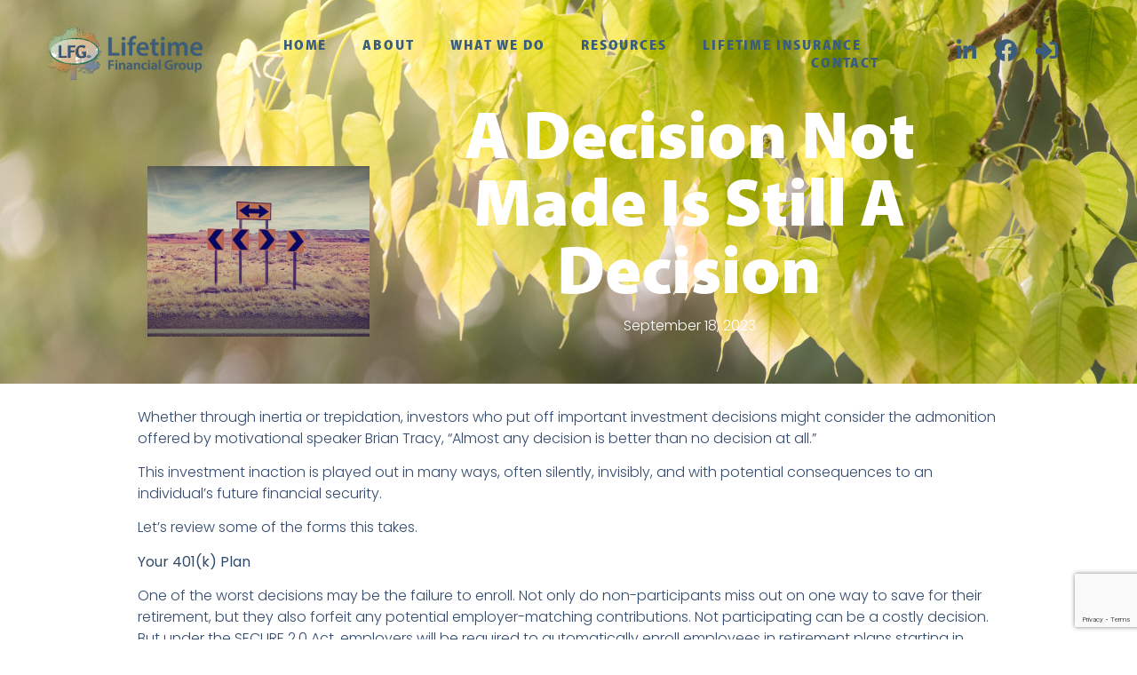

--- FILE ---
content_type: text/html; charset=UTF-8
request_url: https://lifetimefg.com/a-decision-not-made-is-still-a-decision/
body_size: 19382
content:
<!doctype html><html lang="en-US" prefix="og: https://ogp.me/ns#"><head><meta charset="UTF-8"><meta name="viewport" content="width=device-width, initial-scale=1"><link rel="profile" href="https://gmpg.org/xfn/11"><title>A Decision Not Made Is Still a Decision - Lifetime Financial Group</title><meta name="description" content="Whether through inertia or trepidation, investors who put off important investment decisions might consider the admonition offered by motivational speaker"/><meta name="robots" content="index, follow, max-snippet:-1, max-video-preview:-1, max-image-preview:large"/><link rel="canonical" href="https://lifetimefg.com/a-decision-not-made-is-still-a-decision/" /><meta property="og:locale" content="en_US" /><meta property="og:type" content="article" /><meta property="og:title" content="A Decision Not Made Is Still a Decision - Lifetime Financial Group" /><meta property="og:description" content="Whether through inertia or trepidation, investors who put off important investment decisions might consider the admonition offered by motivational speaker" /><meta property="og:url" content="https://lifetimefg.com/a-decision-not-made-is-still-a-decision/" /><meta property="og:site_name" content="Lifetime Financial Group" /><meta property="article:tag" content="401(k)" /><meta property="article:tag" content="advantage" /><meta property="article:tag" content="benefit" /><meta property="article:tag" content="decision" /><meta property="article:tag" content="Investment" /><meta property="article:tag" content="market" /><meta property="article:tag" content="portfolio" /><meta property="article:tag" content="timely" /><meta property="article:section" content="Uncategorized" /><meta property="og:image" content="https://lifetimefg.com/wp-content/uploads/A-Decision-Note-Made.jpg" /><meta property="og:image:secure_url" content="https://lifetimefg.com/wp-content/uploads/A-Decision-Note-Made.jpg" /><meta property="og:image:width" content="600" /><meta property="og:image:height" content="460" /><meta property="og:image:alt" content="A Decision Not Made Is Still a Decision" /><meta property="og:image:type" content="image/jpeg" /><meta property="article:published_time" content="2023-09-18T14:01:50-05:00" /><meta name="twitter:card" content="summary_large_image" /><meta name="twitter:title" content="A Decision Not Made Is Still a Decision - Lifetime Financial Group" /><meta name="twitter:description" content="Whether through inertia or trepidation, investors who put off important investment decisions might consider the admonition offered by motivational speaker" /><meta name="twitter:image" content="https://lifetimefg.com/wp-content/uploads/A-Decision-Note-Made.jpg" /><meta name="twitter:label1" content="Written by" /><meta name="twitter:data1" content="Teresa McAllister" /><meta name="twitter:label2" content="Time to read" /><meta name="twitter:data2" content="2 minutes" /> <script type="application/ld+json" class="rank-math-schema">{"@context":"https://schema.org","@graph":[{"@type":["FinancialService","Organization"],"@id":"https://lifetimefg.com/#organization","name":"Lifetime Financial Group","url":"https://lifetimefg.com","logo":{"@type":"ImageObject","@id":"https://lifetimefg.com/#logo","url":"https://lifetimefg.com/wp-content/uploads/LFG_logo-2020_LifetimeFinGrp_600px-1@2x.png","contentUrl":"https://lifetimefg.com/wp-content/uploads/LFG_logo-2020_LifetimeFinGrp_600px-1@2x.png","caption":"Lifetime Financial Group","inLanguage":"en-US","width":"1016","height":"348"},"openingHours":["Monday,Tuesday,Wednesday,Thursday,Friday,Saturday,Sunday 09:00-17:00"],"image":{"@id":"https://lifetimefg.com/#logo"}},{"@type":"WebSite","@id":"https://lifetimefg.com/#website","url":"https://lifetimefg.com","name":"Lifetime Financial Group","publisher":{"@id":"https://lifetimefg.com/#organization"},"inLanguage":"en-US"},{"@type":"ImageObject","@id":"https://lifetimefg.com/wp-content/uploads/A-Decision-Note-Made.jpg","url":"https://lifetimefg.com/wp-content/uploads/A-Decision-Note-Made.jpg","width":"600","height":"460","inLanguage":"en-US"},{"@type":"WebPage","@id":"https://lifetimefg.com/a-decision-not-made-is-still-a-decision/#webpage","url":"https://lifetimefg.com/a-decision-not-made-is-still-a-decision/","name":"A Decision Not Made Is Still a Decision - Lifetime Financial Group","datePublished":"2023-09-18T14:01:50-05:00","dateModified":"2023-09-18T14:01:50-05:00","isPartOf":{"@id":"https://lifetimefg.com/#website"},"primaryImageOfPage":{"@id":"https://lifetimefg.com/wp-content/uploads/A-Decision-Note-Made.jpg"},"inLanguage":"en-US"},{"@type":"Person","@id":"https://lifetimefg.com/author/teresa/","name":"Teresa McAllister","url":"https://lifetimefg.com/author/teresa/","image":{"@type":"ImageObject","@id":"https://secure.gravatar.com/avatar/640ff4df494bac7062095d2d0964b0bd321e5d018fcdaf968f0902b20fb5feb0?s=96&amp;d=mm&amp;r=g","url":"https://secure.gravatar.com/avatar/640ff4df494bac7062095d2d0964b0bd321e5d018fcdaf968f0902b20fb5feb0?s=96&amp;d=mm&amp;r=g","caption":"Teresa McAllister","inLanguage":"en-US"},"worksFor":{"@id":"https://lifetimefg.com/#organization"}},{"@type":"BlogPosting","headline":"A Decision Not Made Is Still a Decision - Lifetime Financial Group","datePublished":"2023-09-18T14:01:50-05:00","dateModified":"2023-09-18T14:01:50-05:00","articleSection":"Uncategorized","author":{"@id":"https://lifetimefg.com/author/teresa/","name":"Teresa McAllister"},"publisher":{"@id":"https://lifetimefg.com/#organization"},"description":"Whether through inertia or trepidation, investors who put off important investment decisions might consider the admonition offered by motivational speaker","name":"A Decision Not Made Is Still a Decision - Lifetime Financial Group","@id":"https://lifetimefg.com/a-decision-not-made-is-still-a-decision/#richSnippet","isPartOf":{"@id":"https://lifetimefg.com/a-decision-not-made-is-still-a-decision/#webpage"},"image":{"@id":"https://lifetimefg.com/wp-content/uploads/A-Decision-Note-Made.jpg"},"inLanguage":"en-US","mainEntityOfPage":{"@id":"https://lifetimefg.com/a-decision-not-made-is-still-a-decision/#webpage"}}]}</script> <link href='https://fonts.gstatic.com' crossorigin='anonymous' rel='preconnect' /><link href='https://fonts.googleapis.com' rel='preconnect' /><link href='https://connect.facebook.net' rel='preconnect' /><link href='https://www.google-analytics.com' rel='preconnect' /><link href='https://www.googletagmanager.com' rel='preconnect' /><link rel="alternate" type="application/rss+xml" title="Lifetime Financial Group &raquo; Feed" href="https://lifetimefg.com/feed/" /><link rel="alternate" type="application/rss+xml" title="Lifetime Financial Group &raquo; Comments Feed" href="https://lifetimefg.com/comments/feed/" /><link rel="alternate" title="oEmbed (JSON)" type="application/json+oembed" href="https://lifetimefg.com/wp-json/oembed/1.0/embed?url=https%3A%2F%2Flifetimefg.com%2Fa-decision-not-made-is-still-a-decision%2F" /><link rel="alternate" title="oEmbed (XML)" type="text/xml+oembed" href="https://lifetimefg.com/wp-json/oembed/1.0/embed?url=https%3A%2F%2Flifetimefg.com%2Fa-decision-not-made-is-still-a-decision%2F&#038;format=xml" /><link rel="stylesheet" type="text/css" href="https://use.typekit.net/wnh8jpi.css"><style id='wp-img-auto-sizes-contain-inline-css'>img:is([sizes=auto i],[sizes^="auto," i]){contain-intrinsic-size:3000px 1500px}</style><link rel='stylesheet' id='premium-addons-css' href='https://lifetimefg.com/wp-content/plugins/premium-addons-for-elementor/assets/frontend/min-css/premium-addons.min.css' media='all' /><link rel='stylesheet' id='wp-block-library-css' href='https://lifetimefg.com/wp-includes/css/dist/block-library/style.min.css' media='all' /><style id='global-styles-inline-css'>:root{--wp--preset--aspect-ratio--square:1;--wp--preset--aspect-ratio--4-3:4/3;--wp--preset--aspect-ratio--3-4:3/4;--wp--preset--aspect-ratio--3-2:3/2;--wp--preset--aspect-ratio--2-3:2/3;--wp--preset--aspect-ratio--16-9:16/9;--wp--preset--aspect-ratio--9-16:9/16;--wp--preset--color--black:#000;--wp--preset--color--cyan-bluish-gray:#abb8c3;--wp--preset--color--white:#fff;--wp--preset--color--pale-pink:#f78da7;--wp--preset--color--vivid-red:#cf2e2e;--wp--preset--color--luminous-vivid-orange:#ff6900;--wp--preset--color--luminous-vivid-amber:#fcb900;--wp--preset--color--light-green-cyan:#7bdcb5;--wp--preset--color--vivid-green-cyan:#00d084;--wp--preset--color--pale-cyan-blue:#8ed1fc;--wp--preset--color--vivid-cyan-blue:#0693e3;--wp--preset--color--vivid-purple:#9b51e0;--wp--preset--gradient--vivid-cyan-blue-to-vivid-purple:linear-gradient(135deg,#0693e3 0%,#9b51e0 100%);--wp--preset--gradient--light-green-cyan-to-vivid-green-cyan:linear-gradient(135deg,#7adcb4 0%,#00d082 100%);--wp--preset--gradient--luminous-vivid-amber-to-luminous-vivid-orange:linear-gradient(135deg,#fcb900 0%,#ff6900 100%);--wp--preset--gradient--luminous-vivid-orange-to-vivid-red:linear-gradient(135deg,#ff6900 0%,#cf2e2e 100%);--wp--preset--gradient--very-light-gray-to-cyan-bluish-gray:linear-gradient(135deg,#eee 0%,#a9b8c3 100%);--wp--preset--gradient--cool-to-warm-spectrum:linear-gradient(135deg,#4aeadc 0%,#9778d1 20%,#cf2aba 40%,#ee2c82 60%,#fb6962 80%,#fef84c 100%);--wp--preset--gradient--blush-light-purple:linear-gradient(135deg,#ffceec 0%,#9896f0 100%);--wp--preset--gradient--blush-bordeaux:linear-gradient(135deg,#fecda5 0%,#fe2d2d 50%,#6b003e 100%);--wp--preset--gradient--luminous-dusk:linear-gradient(135deg,#ffcb70 0%,#c751c0 50%,#4158d0 100%);--wp--preset--gradient--pale-ocean:linear-gradient(135deg,#fff5cb 0%,#b6e3d4 50%,#33a7b5 100%);--wp--preset--gradient--electric-grass:linear-gradient(135deg,#caf880 0%,#71ce7e 100%);--wp--preset--gradient--midnight:linear-gradient(135deg,#020381 0%,#2874fc 100%);--wp--preset--font-size--small:13px;--wp--preset--font-size--medium:20px;--wp--preset--font-size--large:36px;--wp--preset--font-size--x-large:42px;--wp--preset--spacing--20:.44rem;--wp--preset--spacing--30:.67rem;--wp--preset--spacing--40:1rem;--wp--preset--spacing--50:1.5rem;--wp--preset--spacing--60:2.25rem;--wp--preset--spacing--70:3.38rem;--wp--preset--spacing--80:5.06rem;--wp--preset--shadow--natural:6px 6px 9px rgba(0,0,0,.2);--wp--preset--shadow--deep:12px 12px 50px rgba(0,0,0,.4);--wp--preset--shadow--sharp:6px 6px 0px rgba(0,0,0,.2);--wp--preset--shadow--outlined:6px 6px 0px -3px #fff,6px 6px #000;--wp--preset--shadow--crisp:6px 6px 0px #000}:root{--wp--style--global--content-size:800px;--wp--style--global--wide-size:1200px}:where(body){margin:0}.wp-site-blocks>.alignleft{float:left;margin-right:2em}.wp-site-blocks>.alignright{float:right;margin-left:2em}.wp-site-blocks>.aligncenter{justify-content:center;margin-left:auto;margin-right:auto}:where(.wp-site-blocks)>*{margin-block-start:24px;margin-block-end:0}:where(.wp-site-blocks)>:first-child{margin-block-start:0}:where(.wp-site-blocks)>:last-child{margin-block-end:0}:root{--wp--style--block-gap:24px}:root :where(.is-layout-flow)>:first-child{margin-block-start:0}:root :where(.is-layout-flow)>:last-child{margin-block-end:0}:root :where(.is-layout-flow)>*{margin-block-start:24px;margin-block-end:0}:root :where(.is-layout-constrained)>:first-child{margin-block-start:0}:root :where(.is-layout-constrained)>:last-child{margin-block-end:0}:root :where(.is-layout-constrained)>*{margin-block-start:24px;margin-block-end:0}:root :where(.is-layout-flex){gap:24px}:root :where(.is-layout-grid){gap:24px}.is-layout-flow>.alignleft{float:left;margin-inline-start:0;margin-inline-end:2em}.is-layout-flow>.alignright{float:right;margin-inline-start:2em;margin-inline-end:0}.is-layout-flow>.aligncenter{margin-left:auto !important;margin-right:auto !important}.is-layout-constrained>.alignleft{float:left;margin-inline-start:0;margin-inline-end:2em}.is-layout-constrained>.alignright{float:right;margin-inline-start:2em;margin-inline-end:0}.is-layout-constrained>.aligncenter{margin-left:auto !important;margin-right:auto !important}.is-layout-constrained>:where(:not(.alignleft):not(.alignright):not(.alignfull)){max-width:var(--wp--style--global--content-size);margin-left:auto !important;margin-right:auto !important}.is-layout-constrained>.alignwide{max-width:var(--wp--style--global--wide-size)}body .is-layout-flex{display:flex}.is-layout-flex{flex-wrap:wrap;align-items:center}.is-layout-flex>:is(*,div){margin:0}body .is-layout-grid{display:grid}.is-layout-grid>:is(*,div){margin:0}body{padding-top:0;padding-right:0;padding-bottom:0;padding-left:0}a:where(:not(.wp-element-button)){text-decoration:underline}:root :where(.wp-element-button,.wp-block-button__link){background-color:#32373c;border-width:0;color:#fff;font-family:inherit;font-size:inherit;font-style:inherit;font-weight:inherit;letter-spacing:inherit;line-height:inherit;padding-top:calc(0.667em + 2px);padding-right:calc(1.333em + 2px);padding-bottom:calc(0.667em + 2px);padding-left:calc(1.333em + 2px);text-decoration:none;text-transform:inherit}.has-black-color{color:var(--wp--preset--color--black) !important}.has-cyan-bluish-gray-color{color:var(--wp--preset--color--cyan-bluish-gray) !important}.has-white-color{color:var(--wp--preset--color--white) !important}.has-pale-pink-color{color:var(--wp--preset--color--pale-pink) !important}.has-vivid-red-color{color:var(--wp--preset--color--vivid-red) !important}.has-luminous-vivid-orange-color{color:var(--wp--preset--color--luminous-vivid-orange) !important}.has-luminous-vivid-amber-color{color:var(--wp--preset--color--luminous-vivid-amber) !important}.has-light-green-cyan-color{color:var(--wp--preset--color--light-green-cyan) !important}.has-vivid-green-cyan-color{color:var(--wp--preset--color--vivid-green-cyan) !important}.has-pale-cyan-blue-color{color:var(--wp--preset--color--pale-cyan-blue) !important}.has-vivid-cyan-blue-color{color:var(--wp--preset--color--vivid-cyan-blue) !important}.has-vivid-purple-color{color:var(--wp--preset--color--vivid-purple) !important}.has-black-background-color{background-color:var(--wp--preset--color--black) !important}.has-cyan-bluish-gray-background-color{background-color:var(--wp--preset--color--cyan-bluish-gray) !important}.has-white-background-color{background-color:var(--wp--preset--color--white) !important}.has-pale-pink-background-color{background-color:var(--wp--preset--color--pale-pink) !important}.has-vivid-red-background-color{background-color:var(--wp--preset--color--vivid-red) !important}.has-luminous-vivid-orange-background-color{background-color:var(--wp--preset--color--luminous-vivid-orange) !important}.has-luminous-vivid-amber-background-color{background-color:var(--wp--preset--color--luminous-vivid-amber) !important}.has-light-green-cyan-background-color{background-color:var(--wp--preset--color--light-green-cyan) !important}.has-vivid-green-cyan-background-color{background-color:var(--wp--preset--color--vivid-green-cyan) !important}.has-pale-cyan-blue-background-color{background-color:var(--wp--preset--color--pale-cyan-blue) !important}.has-vivid-cyan-blue-background-color{background-color:var(--wp--preset--color--vivid-cyan-blue) !important}.has-vivid-purple-background-color{background-color:var(--wp--preset--color--vivid-purple) !important}.has-black-border-color{border-color:var(--wp--preset--color--black) !important}.has-cyan-bluish-gray-border-color{border-color:var(--wp--preset--color--cyan-bluish-gray) !important}.has-white-border-color{border-color:var(--wp--preset--color--white) !important}.has-pale-pink-border-color{border-color:var(--wp--preset--color--pale-pink) !important}.has-vivid-red-border-color{border-color:var(--wp--preset--color--vivid-red) !important}.has-luminous-vivid-orange-border-color{border-color:var(--wp--preset--color--luminous-vivid-orange) !important}.has-luminous-vivid-amber-border-color{border-color:var(--wp--preset--color--luminous-vivid-amber) !important}.has-light-green-cyan-border-color{border-color:var(--wp--preset--color--light-green-cyan) !important}.has-vivid-green-cyan-border-color{border-color:var(--wp--preset--color--vivid-green-cyan) !important}.has-pale-cyan-blue-border-color{border-color:var(--wp--preset--color--pale-cyan-blue) !important}.has-vivid-cyan-blue-border-color{border-color:var(--wp--preset--color--vivid-cyan-blue) !important}.has-vivid-purple-border-color{border-color:var(--wp--preset--color--vivid-purple) !important}.has-vivid-cyan-blue-to-vivid-purple-gradient-background{background:var(--wp--preset--gradient--vivid-cyan-blue-to-vivid-purple) !important}.has-light-green-cyan-to-vivid-green-cyan-gradient-background{background:var(--wp--preset--gradient--light-green-cyan-to-vivid-green-cyan) !important}.has-luminous-vivid-amber-to-luminous-vivid-orange-gradient-background{background:var(--wp--preset--gradient--luminous-vivid-amber-to-luminous-vivid-orange) !important}.has-luminous-vivid-orange-to-vivid-red-gradient-background{background:var(--wp--preset--gradient--luminous-vivid-orange-to-vivid-red) !important}.has-very-light-gray-to-cyan-bluish-gray-gradient-background{background:var(--wp--preset--gradient--very-light-gray-to-cyan-bluish-gray) !important}.has-cool-to-warm-spectrum-gradient-background{background:var(--wp--preset--gradient--cool-to-warm-spectrum) !important}.has-blush-light-purple-gradient-background{background:var(--wp--preset--gradient--blush-light-purple) !important}.has-blush-bordeaux-gradient-background{background:var(--wp--preset--gradient--blush-bordeaux) !important}.has-luminous-dusk-gradient-background{background:var(--wp--preset--gradient--luminous-dusk) !important}.has-pale-ocean-gradient-background{background:var(--wp--preset--gradient--pale-ocean) !important}.has-electric-grass-gradient-background{background:var(--wp--preset--gradient--electric-grass) !important}.has-midnight-gradient-background{background:var(--wp--preset--gradient--midnight) !important}.has-small-font-size{font-size:var(--wp--preset--font-size--small) !important}.has-medium-font-size{font-size:var(--wp--preset--font-size--medium) !important}.has-large-font-size{font-size:var(--wp--preset--font-size--large) !important}.has-x-large-font-size{font-size:var(--wp--preset--font-size--x-large) !important}:root :where(.wp-block-pullquote){font-size:1.5em;line-height:1.6}</style><link rel='stylesheet' id='hello-elementor-css' href='https://lifetimefg.com/wp-content/cache/autoptimize/css/autoptimize_single_af4b9638d69957103dc5ea259563873e.css' media='all' /><link rel='stylesheet' id='hello-elementor-theme-style-css' href='https://lifetimefg.com/wp-content/cache/autoptimize/css/autoptimize_single_a480d2bf8c523da1c15b272e519f33f2.css' media='all' /><link rel='stylesheet' id='hello-elementor-header-footer-css' href='https://lifetimefg.com/wp-content/cache/autoptimize/css/autoptimize_single_86dbb47955bb9db9c74abc72efb0c6f6.css' media='all' /><link rel='stylesheet' id='elementor-frontend-css' href='https://lifetimefg.com/wp-content/plugins/elementor/assets/css/frontend.min.css' media='all' /><style id='elementor-frontend-inline-css'>@-webkit-keyframes ha_fadeIn{0%{opacity:0}to{opacity:1}}@keyframes ha_fadeIn{0%{opacity:0}to{opacity:1}}@-webkit-keyframes ha_zoomIn{0%{opacity:0;-webkit-transform:scale3d(.3,.3,.3);transform:scale3d(.3,.3,.3)}50%{opacity:1}}@keyframes ha_zoomIn{0%{opacity:0;-webkit-transform:scale3d(.3,.3,.3);transform:scale3d(.3,.3,.3)}50%{opacity:1}}@-webkit-keyframes ha_rollIn{0%{opacity:0;-webkit-transform:translate3d(-100%,0,0) rotate3d(0,0,1,-120deg);transform:translate3d(-100%,0,0) rotate3d(0,0,1,-120deg)}to{opacity:1}}@keyframes ha_rollIn{0%{opacity:0;-webkit-transform:translate3d(-100%,0,0) rotate3d(0,0,1,-120deg);transform:translate3d(-100%,0,0) rotate3d(0,0,1,-120deg)}to{opacity:1}}@-webkit-keyframes ha_bounce{0%,20%,53%,to{-webkit-animation-timing-function:cubic-bezier(.215,.61,.355,1);animation-timing-function:cubic-bezier(.215,.61,.355,1)}40%,43%{-webkit-transform:translate3d(0,-30px,0) scaleY(1.1);transform:translate3d(0,-30px,0) scaleY(1.1);-webkit-animation-timing-function:cubic-bezier(.755,.05,.855,.06);animation-timing-function:cubic-bezier(.755,.05,.855,.06)}70%{-webkit-transform:translate3d(0,-15px,0) scaleY(1.05);transform:translate3d(0,-15px,0) scaleY(1.05);-webkit-animation-timing-function:cubic-bezier(.755,.05,.855,.06);animation-timing-function:cubic-bezier(.755,.05,.855,.06)}80%{-webkit-transition-timing-function:cubic-bezier(.215,.61,.355,1);transition-timing-function:cubic-bezier(.215,.61,.355,1);-webkit-transform:translate3d(0,0,0) scaleY(.95);transform:translate3d(0,0,0) scaleY(.95)}90%{-webkit-transform:translate3d(0,-4px,0) scaleY(1.02);transform:translate3d(0,-4px,0) scaleY(1.02)}}@keyframes ha_bounce{0%,20%,53%,to{-webkit-animation-timing-function:cubic-bezier(.215,.61,.355,1);animation-timing-function:cubic-bezier(.215,.61,.355,1)}40%,43%{-webkit-transform:translate3d(0,-30px,0) scaleY(1.1);transform:translate3d(0,-30px,0) scaleY(1.1);-webkit-animation-timing-function:cubic-bezier(.755,.05,.855,.06);animation-timing-function:cubic-bezier(.755,.05,.855,.06)}70%{-webkit-transform:translate3d(0,-15px,0) scaleY(1.05);transform:translate3d(0,-15px,0) scaleY(1.05);-webkit-animation-timing-function:cubic-bezier(.755,.05,.855,.06);animation-timing-function:cubic-bezier(.755,.05,.855,.06)}80%{-webkit-transition-timing-function:cubic-bezier(.215,.61,.355,1);transition-timing-function:cubic-bezier(.215,.61,.355,1);-webkit-transform:translate3d(0,0,0) scaleY(.95);transform:translate3d(0,0,0) scaleY(.95)}90%{-webkit-transform:translate3d(0,-4px,0) scaleY(1.02);transform:translate3d(0,-4px,0) scaleY(1.02)}}@-webkit-keyframes ha_bounceIn{0%,20%,40%,60%,80%,to{-webkit-animation-timing-function:cubic-bezier(.215,.61,.355,1);animation-timing-function:cubic-bezier(.215,.61,.355,1)}0%{opacity:0;-webkit-transform:scale3d(.3,.3,.3);transform:scale3d(.3,.3,.3)}20%{-webkit-transform:scale3d(1.1,1.1,1.1);transform:scale3d(1.1,1.1,1.1)}40%{-webkit-transform:scale3d(.9,.9,.9);transform:scale3d(.9,.9,.9)}60%{opacity:1;-webkit-transform:scale3d(1.03,1.03,1.03);transform:scale3d(1.03,1.03,1.03)}80%{-webkit-transform:scale3d(.97,.97,.97);transform:scale3d(.97,.97,.97)}to{opacity:1}}@keyframes ha_bounceIn{0%,20%,40%,60%,80%,to{-webkit-animation-timing-function:cubic-bezier(.215,.61,.355,1);animation-timing-function:cubic-bezier(.215,.61,.355,1)}0%{opacity:0;-webkit-transform:scale3d(.3,.3,.3);transform:scale3d(.3,.3,.3)}20%{-webkit-transform:scale3d(1.1,1.1,1.1);transform:scale3d(1.1,1.1,1.1)}40%{-webkit-transform:scale3d(.9,.9,.9);transform:scale3d(.9,.9,.9)}60%{opacity:1;-webkit-transform:scale3d(1.03,1.03,1.03);transform:scale3d(1.03,1.03,1.03)}80%{-webkit-transform:scale3d(.97,.97,.97);transform:scale3d(.97,.97,.97)}to{opacity:1}}@-webkit-keyframes ha_flipInX{0%{opacity:0;-webkit-transform:perspective(400px) rotate3d(1,0,0,90deg);transform:perspective(400px) rotate3d(1,0,0,90deg);-webkit-animation-timing-function:ease-in;animation-timing-function:ease-in}40%{-webkit-transform:perspective(400px) rotate3d(1,0,0,-20deg);transform:perspective(400px) rotate3d(1,0,0,-20deg);-webkit-animation-timing-function:ease-in;animation-timing-function:ease-in}60%{opacity:1;-webkit-transform:perspective(400px) rotate3d(1,0,0,10deg);transform:perspective(400px) rotate3d(1,0,0,10deg)}80%{-webkit-transform:perspective(400px) rotate3d(1,0,0,-5deg);transform:perspective(400px) rotate3d(1,0,0,-5deg)}}@keyframes ha_flipInX{0%{opacity:0;-webkit-transform:perspective(400px) rotate3d(1,0,0,90deg);transform:perspective(400px) rotate3d(1,0,0,90deg);-webkit-animation-timing-function:ease-in;animation-timing-function:ease-in}40%{-webkit-transform:perspective(400px) rotate3d(1,0,0,-20deg);transform:perspective(400px) rotate3d(1,0,0,-20deg);-webkit-animation-timing-function:ease-in;animation-timing-function:ease-in}60%{opacity:1;-webkit-transform:perspective(400px) rotate3d(1,0,0,10deg);transform:perspective(400px) rotate3d(1,0,0,10deg)}80%{-webkit-transform:perspective(400px) rotate3d(1,0,0,-5deg);transform:perspective(400px) rotate3d(1,0,0,-5deg)}}@-webkit-keyframes ha_flipInY{0%{opacity:0;-webkit-transform:perspective(400px) rotate3d(0,1,0,90deg);transform:perspective(400px) rotate3d(0,1,0,90deg);-webkit-animation-timing-function:ease-in;animation-timing-function:ease-in}40%{-webkit-transform:perspective(400px) rotate3d(0,1,0,-20deg);transform:perspective(400px) rotate3d(0,1,0,-20deg);-webkit-animation-timing-function:ease-in;animation-timing-function:ease-in}60%{opacity:1;-webkit-transform:perspective(400px) rotate3d(0,1,0,10deg);transform:perspective(400px) rotate3d(0,1,0,10deg)}80%{-webkit-transform:perspective(400px) rotate3d(0,1,0,-5deg);transform:perspective(400px) rotate3d(0,1,0,-5deg)}}@keyframes ha_flipInY{0%{opacity:0;-webkit-transform:perspective(400px) rotate3d(0,1,0,90deg);transform:perspective(400px) rotate3d(0,1,0,90deg);-webkit-animation-timing-function:ease-in;animation-timing-function:ease-in}40%{-webkit-transform:perspective(400px) rotate3d(0,1,0,-20deg);transform:perspective(400px) rotate3d(0,1,0,-20deg);-webkit-animation-timing-function:ease-in;animation-timing-function:ease-in}60%{opacity:1;-webkit-transform:perspective(400px) rotate3d(0,1,0,10deg);transform:perspective(400px) rotate3d(0,1,0,10deg)}80%{-webkit-transform:perspective(400px) rotate3d(0,1,0,-5deg);transform:perspective(400px) rotate3d(0,1,0,-5deg)}}@-webkit-keyframes ha_swing{20%{-webkit-transform:rotate3d(0,0,1,15deg);transform:rotate3d(0,0,1,15deg)}40%{-webkit-transform:rotate3d(0,0,1,-10deg);transform:rotate3d(0,0,1,-10deg)}60%{-webkit-transform:rotate3d(0,0,1,5deg);transform:rotate3d(0,0,1,5deg)}80%{-webkit-transform:rotate3d(0,0,1,-5deg);transform:rotate3d(0,0,1,-5deg)}}@keyframes ha_swing{20%{-webkit-transform:rotate3d(0,0,1,15deg);transform:rotate3d(0,0,1,15deg)}40%{-webkit-transform:rotate3d(0,0,1,-10deg);transform:rotate3d(0,0,1,-10deg)}60%{-webkit-transform:rotate3d(0,0,1,5deg);transform:rotate3d(0,0,1,5deg)}80%{-webkit-transform:rotate3d(0,0,1,-5deg);transform:rotate3d(0,0,1,-5deg)}}@-webkit-keyframes ha_slideInDown{0%{visibility:visible;-webkit-transform:translate3d(0,-100%,0);transform:translate3d(0,-100%,0)}}@keyframes ha_slideInDown{0%{visibility:visible;-webkit-transform:translate3d(0,-100%,0);transform:translate3d(0,-100%,0)}}@-webkit-keyframes ha_slideInUp{0%{visibility:visible;-webkit-transform:translate3d(0,100%,0);transform:translate3d(0,100%,0)}}@keyframes ha_slideInUp{0%{visibility:visible;-webkit-transform:translate3d(0,100%,0);transform:translate3d(0,100%,0)}}@-webkit-keyframes ha_slideInLeft{0%{visibility:visible;-webkit-transform:translate3d(-100%,0,0);transform:translate3d(-100%,0,0)}}@keyframes ha_slideInLeft{0%{visibility:visible;-webkit-transform:translate3d(-100%,0,0);transform:translate3d(-100%,0,0)}}@-webkit-keyframes ha_slideInRight{0%{visibility:visible;-webkit-transform:translate3d(100%,0,0);transform:translate3d(100%,0,0)}}@keyframes ha_slideInRight{0%{visibility:visible;-webkit-transform:translate3d(100%,0,0);transform:translate3d(100%,0,0)}}.ha_fadeIn{-webkit-animation-name:ha_fadeIn;animation-name:ha_fadeIn}.ha_zoomIn{-webkit-animation-name:ha_zoomIn;animation-name:ha_zoomIn}.ha_rollIn{-webkit-animation-name:ha_rollIn;animation-name:ha_rollIn}.ha_bounce{-webkit-transform-origin:center bottom;-ms-transform-origin:center bottom;transform-origin:center bottom;-webkit-animation-name:ha_bounce;animation-name:ha_bounce}.ha_bounceIn{-webkit-animation-name:ha_bounceIn;animation-name:ha_bounceIn;-webkit-animation-duration:.75s;-webkit-animation-duration:calc(var(--animate-duration)*.75);animation-duration:.75s;animation-duration:calc(var(--animate-duration)*.75)}.ha_flipInX,.ha_flipInY{-webkit-animation-name:ha_flipInX;animation-name:ha_flipInX;-webkit-backface-visibility:visible!important;backface-visibility:visible!important}.ha_flipInY{-webkit-animation-name:ha_flipInY;animation-name:ha_flipInY}.ha_swing{-webkit-transform-origin:top center;-ms-transform-origin:top center;transform-origin:top center;-webkit-animation-name:ha_swing;animation-name:ha_swing}.ha_slideInDown{-webkit-animation-name:ha_slideInDown;animation-name:ha_slideInDown}.ha_slideInUp{-webkit-animation-name:ha_slideInUp;animation-name:ha_slideInUp}.ha_slideInLeft{-webkit-animation-name:ha_slideInLeft;animation-name:ha_slideInLeft}.ha_slideInRight{-webkit-animation-name:ha_slideInRight;animation-name:ha_slideInRight}.ha-css-transform-yes{-webkit-transition-duration:var(--ha-tfx-transition-duration,.2s);transition-duration:var(--ha-tfx-transition-duration,.2s);-webkit-transition-property:-webkit-transform;transition-property:transform;transition-property:transform,-webkit-transform;-webkit-transform:translate(var(--ha-tfx-translate-x,0),var(--ha-tfx-translate-y,0)) scale(var(--ha-tfx-scale-x,1),var(--ha-tfx-scale-y,1)) skew(var(--ha-tfx-skew-x,0),var(--ha-tfx-skew-y,0)) rotateX(var(--ha-tfx-rotate-x,0)) rotateY(var(--ha-tfx-rotate-y,0)) rotateZ(var(--ha-tfx-rotate-z,0));transform:translate(var(--ha-tfx-translate-x,0),var(--ha-tfx-translate-y,0)) scale(var(--ha-tfx-scale-x,1),var(--ha-tfx-scale-y,1)) skew(var(--ha-tfx-skew-x,0),var(--ha-tfx-skew-y,0)) rotateX(var(--ha-tfx-rotate-x,0)) rotateY(var(--ha-tfx-rotate-y,0)) rotateZ(var(--ha-tfx-rotate-z,0))}.ha-css-transform-yes:hover{-webkit-transform:translate(var(--ha-tfx-translate-x-hover,var(--ha-tfx-translate-x,0)),var(--ha-tfx-translate-y-hover,var(--ha-tfx-translate-y,0))) scale(var(--ha-tfx-scale-x-hover,var(--ha-tfx-scale-x,1)),var(--ha-tfx-scale-y-hover,var(--ha-tfx-scale-y,1))) skew(var(--ha-tfx-skew-x-hover,var(--ha-tfx-skew-x,0)),var(--ha-tfx-skew-y-hover,var(--ha-tfx-skew-y,0))) rotateX(var(--ha-tfx-rotate-x-hover,var(--ha-tfx-rotate-x,0))) rotateY(var(--ha-tfx-rotate-y-hover,var(--ha-tfx-rotate-y,0))) rotateZ(var(--ha-tfx-rotate-z-hover,var(--ha-tfx-rotate-z,0)));transform:translate(var(--ha-tfx-translate-x-hover,var(--ha-tfx-translate-x,0)),var(--ha-tfx-translate-y-hover,var(--ha-tfx-translate-y,0))) scale(var(--ha-tfx-scale-x-hover,var(--ha-tfx-scale-x,1)),var(--ha-tfx-scale-y-hover,var(--ha-tfx-scale-y,1))) skew(var(--ha-tfx-skew-x-hover,var(--ha-tfx-skew-x,0)),var(--ha-tfx-skew-y-hover,var(--ha-tfx-skew-y,0))) rotateX(var(--ha-tfx-rotate-x-hover,var(--ha-tfx-rotate-x,0))) rotateY(var(--ha-tfx-rotate-y-hover,var(--ha-tfx-rotate-y,0))) rotateZ(var(--ha-tfx-rotate-z-hover,var(--ha-tfx-rotate-z,0)))}.happy-addon>.elementor-widget-container{word-wrap:break-word;overflow-wrap:break-word}.happy-addon>.elementor-widget-container,.happy-addon>.elementor-widget-container *{-webkit-box-sizing:border-box;box-sizing:border-box}.happy-addon:not(:has(.elementor-widget-container)),.happy-addon:not(:has(.elementor-widget-container)) *{-webkit-box-sizing:border-box;box-sizing:border-box;word-wrap:break-word;overflow-wrap:break-word}.happy-addon p:empty{display:none}.happy-addon .elementor-inline-editing{min-height:auto!important}.happy-addon-pro img{max-width:100%;height:auto;-o-object-fit:cover;object-fit:cover}.ha-screen-reader-text{position:absolute;overflow:hidden;clip:rect(1px,1px,1px,1px);margin:-1px;padding:0;width:1px;height:1px;border:0;word-wrap:normal!important;-webkit-clip-path:inset(50%);clip-path:inset(50%)}.ha-has-bg-overlay>.elementor-widget-container{position:relative;z-index:1}.ha-has-bg-overlay>.elementor-widget-container:before{position:absolute;top:0;left:0;z-index:-1;width:100%;height:100%;content:""}.ha-has-bg-overlay:not(:has(.elementor-widget-container)){position:relative;z-index:1}.ha-has-bg-overlay:not(:has(.elementor-widget-container)):before{position:absolute;top:0;left:0;z-index:-1;width:100%;height:100%;content:""}.ha-popup--is-enabled .ha-js-popup,.ha-popup--is-enabled .ha-js-popup img{cursor:-webkit-zoom-in!important;cursor:zoom-in!important}.mfp-wrap .mfp-arrow,.mfp-wrap .mfp-close{background-color:transparent}.mfp-wrap .mfp-arrow:focus,.mfp-wrap .mfp-close:focus{outline-width:thin}.ha-advanced-tooltip-enable{position:relative;cursor:pointer;--ha-tooltip-arrow-color:#000;--ha-tooltip-arrow-distance:0}.ha-advanced-tooltip-enable .ha-advanced-tooltip-content{position:absolute;z-index:999;display:none;padding:5px 0;width:120px;height:auto;border-radius:6px;background-color:#000;color:#fff;text-align:center;opacity:0}.ha-advanced-tooltip-enable .ha-advanced-tooltip-content:after{position:absolute;border-width:5px;border-style:solid;content:""}.ha-advanced-tooltip-enable .ha-advanced-tooltip-content.no-arrow:after{visibility:hidden}.ha-advanced-tooltip-enable .ha-advanced-tooltip-content.show{display:inline-block;opacity:1}.ha-advanced-tooltip-enable.ha-advanced-tooltip-top .ha-advanced-tooltip-content,body[data-elementor-device-mode=tablet] .ha-advanced-tooltip-enable.ha-advanced-tooltip-tablet-top .ha-advanced-tooltip-content{top:unset;right:0;bottom:calc(101% + var(--ha-tooltip-arrow-distance));left:0;margin:0 auto}.ha-advanced-tooltip-enable.ha-advanced-tooltip-top .ha-advanced-tooltip-content:after,body[data-elementor-device-mode=tablet] .ha-advanced-tooltip-enable.ha-advanced-tooltip-tablet-top .ha-advanced-tooltip-content:after{top:100%;right:unset;bottom:unset;left:50%;border-color:var(--ha-tooltip-arrow-color) transparent transparent transparent;-webkit-transform:translateX(-50%);-ms-transform:translateX(-50%);transform:translateX(-50%)}.ha-advanced-tooltip-enable.ha-advanced-tooltip-bottom .ha-advanced-tooltip-content,body[data-elementor-device-mode=tablet] .ha-advanced-tooltip-enable.ha-advanced-tooltip-tablet-bottom .ha-advanced-tooltip-content{top:calc(101% + var(--ha-tooltip-arrow-distance));right:0;bottom:unset;left:0;margin:0 auto}.ha-advanced-tooltip-enable.ha-advanced-tooltip-bottom .ha-advanced-tooltip-content:after,body[data-elementor-device-mode=tablet] .ha-advanced-tooltip-enable.ha-advanced-tooltip-tablet-bottom .ha-advanced-tooltip-content:after{top:unset;right:unset;bottom:100%;left:50%;border-color:transparent transparent var(--ha-tooltip-arrow-color) transparent;-webkit-transform:translateX(-50%);-ms-transform:translateX(-50%);transform:translateX(-50%)}.ha-advanced-tooltip-enable.ha-advanced-tooltip-left .ha-advanced-tooltip-content,body[data-elementor-device-mode=tablet] .ha-advanced-tooltip-enable.ha-advanced-tooltip-tablet-left .ha-advanced-tooltip-content{top:50%;right:calc(101% + var(--ha-tooltip-arrow-distance));bottom:unset;left:unset;-webkit-transform:translateY(-50%);-ms-transform:translateY(-50%);transform:translateY(-50%)}.ha-advanced-tooltip-enable.ha-advanced-tooltip-left .ha-advanced-tooltip-content:after,body[data-elementor-device-mode=tablet] .ha-advanced-tooltip-enable.ha-advanced-tooltip-tablet-left .ha-advanced-tooltip-content:after{top:50%;right:unset;bottom:unset;left:100%;border-color:transparent transparent transparent var(--ha-tooltip-arrow-color);-webkit-transform:translateY(-50%);-ms-transform:translateY(-50%);transform:translateY(-50%)}.ha-advanced-tooltip-enable.ha-advanced-tooltip-right .ha-advanced-tooltip-content,body[data-elementor-device-mode=tablet] .ha-advanced-tooltip-enable.ha-advanced-tooltip-tablet-right .ha-advanced-tooltip-content{top:50%;right:unset;bottom:unset;left:calc(101% + var(--ha-tooltip-arrow-distance));-webkit-transform:translateY(-50%);-ms-transform:translateY(-50%);transform:translateY(-50%)}.ha-advanced-tooltip-enable.ha-advanced-tooltip-right .ha-advanced-tooltip-content:after,body[data-elementor-device-mode=tablet] .ha-advanced-tooltip-enable.ha-advanced-tooltip-tablet-right .ha-advanced-tooltip-content:after{top:50%;right:100%;bottom:unset;left:unset;border-color:transparent var(--ha-tooltip-arrow-color) transparent transparent;-webkit-transform:translateY(-50%);-ms-transform:translateY(-50%);transform:translateY(-50%)}body[data-elementor-device-mode=mobile] .ha-advanced-tooltip-enable.ha-advanced-tooltip-mobile-top .ha-advanced-tooltip-content{top:unset;right:0;bottom:calc(101% + var(--ha-tooltip-arrow-distance));left:0;margin:0 auto}body[data-elementor-device-mode=mobile] .ha-advanced-tooltip-enable.ha-advanced-tooltip-mobile-top .ha-advanced-tooltip-content:after{top:100%;right:unset;bottom:unset;left:50%;border-color:var(--ha-tooltip-arrow-color) transparent transparent transparent;-webkit-transform:translateX(-50%);-ms-transform:translateX(-50%);transform:translateX(-50%)}body[data-elementor-device-mode=mobile] .ha-advanced-tooltip-enable.ha-advanced-tooltip-mobile-bottom .ha-advanced-tooltip-content{top:calc(101% + var(--ha-tooltip-arrow-distance));right:0;bottom:unset;left:0;margin:0 auto}body[data-elementor-device-mode=mobile] .ha-advanced-tooltip-enable.ha-advanced-tooltip-mobile-bottom .ha-advanced-tooltip-content:after{top:unset;right:unset;bottom:100%;left:50%;border-color:transparent transparent var(--ha-tooltip-arrow-color) transparent;-webkit-transform:translateX(-50%);-ms-transform:translateX(-50%);transform:translateX(-50%)}body[data-elementor-device-mode=mobile] .ha-advanced-tooltip-enable.ha-advanced-tooltip-mobile-left .ha-advanced-tooltip-content{top:50%;right:calc(101% + var(--ha-tooltip-arrow-distance));bottom:unset;left:unset;-webkit-transform:translateY(-50%);-ms-transform:translateY(-50%);transform:translateY(-50%)}body[data-elementor-device-mode=mobile] .ha-advanced-tooltip-enable.ha-advanced-tooltip-mobile-left .ha-advanced-tooltip-content:after{top:50%;right:unset;bottom:unset;left:100%;border-color:transparent transparent transparent var(--ha-tooltip-arrow-color);-webkit-transform:translateY(-50%);-ms-transform:translateY(-50%);transform:translateY(-50%)}body[data-elementor-device-mode=mobile] .ha-advanced-tooltip-enable.ha-advanced-tooltip-mobile-right .ha-advanced-tooltip-content{top:50%;right:unset;bottom:unset;left:calc(101% + var(--ha-tooltip-arrow-distance));-webkit-transform:translateY(-50%);-ms-transform:translateY(-50%);transform:translateY(-50%)}body[data-elementor-device-mode=mobile] .ha-advanced-tooltip-enable.ha-advanced-tooltip-mobile-right .ha-advanced-tooltip-content:after{top:50%;right:100%;bottom:unset;left:unset;border-color:transparent var(--ha-tooltip-arrow-color) transparent transparent;-webkit-transform:translateY(-50%);-ms-transform:translateY(-50%);transform:translateY(-50%)}body.elementor-editor-active .happy-addon.ha-gravityforms .gform_wrapper{display:block!important}.ha-scroll-to-top-wrap.ha-scroll-to-top-hide{display:none}.ha-scroll-to-top-wrap.edit-mode,.ha-scroll-to-top-wrap.single-page-off{display:none!important}.ha-scroll-to-top-button{position:fixed;right:15px;bottom:15px;z-index:9999;display:-webkit-box;display:-webkit-flex;display:-ms-flexbox;display:flex;-webkit-box-align:center;-webkit-align-items:center;align-items:center;-ms-flex-align:center;-webkit-box-pack:center;-ms-flex-pack:center;-webkit-justify-content:center;justify-content:center;width:50px;height:50px;border-radius:50px;background-color:#5636d1;color:#fff;text-align:center;opacity:1;cursor:pointer;-webkit-transition:all .3s;transition:all .3s}.ha-scroll-to-top-button i{color:#fff;font-size:16px}.ha-scroll-to-top-button:hover{background-color:#e2498a}</style><link rel='stylesheet' id='widget-image-css' href='https://lifetimefg.com/wp-content/plugins/elementor/assets/css/widget-image.min.css' media='all' /><link rel='stylesheet' id='e-animation-grow-rotate-css' href='https://lifetimefg.com/wp-content/plugins/elementor/assets/lib/animations/styles/e-animation-grow-rotate.min.css' media='all' /><link rel='stylesheet' id='widget-nav-menu-css' href='https://lifetimefg.com/wp-content/plugins/elementor-pro/assets/css/widget-nav-menu.min.css' media='all' /><link rel='stylesheet' id='widget-social-icons-css' href='https://lifetimefg.com/wp-content/plugins/elementor/assets/css/widget-social-icons.min.css' media='all' /><link rel='stylesheet' id='e-apple-webkit-css' href='https://lifetimefg.com/wp-content/plugins/elementor/assets/css/conditionals/apple-webkit.min.css' media='all' /><link rel='stylesheet' id='e-sticky-css' href='https://lifetimefg.com/wp-content/plugins/elementor-pro/assets/css/modules/sticky.min.css' media='all' /><link rel='stylesheet' id='e-motion-fx-css' href='https://lifetimefg.com/wp-content/plugins/elementor-pro/assets/css/modules/motion-fx.min.css' media='all' /><link rel='stylesheet' id='widget-icon-box-css' href='https://lifetimefg.com/wp-content/plugins/elementor/assets/css/widget-icon-box.min.css' media='all' /><link rel='stylesheet' id='widget-heading-css' href='https://lifetimefg.com/wp-content/plugins/elementor/assets/css/widget-heading.min.css' media='all' /><link rel='stylesheet' id='widget-form-css' href='https://lifetimefg.com/wp-content/plugins/elementor-pro/assets/css/widget-form.min.css' media='all' /><link rel='stylesheet' id='widget-post-info-css' href='https://lifetimefg.com/wp-content/plugins/elementor-pro/assets/css/widget-post-info.min.css' media='all' /><link rel='stylesheet' id='widget-icon-list-css' href='https://lifetimefg.com/wp-content/plugins/elementor/assets/css/widget-icon-list.min.css' media='all' /><link rel='stylesheet' id='elementor-icons-shared-0-css' href='https://lifetimefg.com/wp-content/plugins/elementor/assets/lib/font-awesome/css/fontawesome.min.css' media='all' /><link rel='stylesheet' id='elementor-icons-fa-regular-css' href='https://lifetimefg.com/wp-content/plugins/elementor/assets/lib/font-awesome/css/regular.min.css' media='all' /><link rel='stylesheet' id='elementor-icons-fa-solid-css' href='https://lifetimefg.com/wp-content/plugins/elementor/assets/lib/font-awesome/css/solid.min.css' media='all' /><link rel='stylesheet' id='widget-post-navigation-css' href='https://lifetimefg.com/wp-content/plugins/elementor-pro/assets/css/widget-post-navigation.min.css' media='all' /><link rel='stylesheet' id='widget-share-buttons-css' href='https://lifetimefg.com/wp-content/plugins/elementor-pro/assets/css/widget-share-buttons.min.css' media='all' /><link rel='stylesheet' id='elementor-icons-fa-brands-css' href='https://lifetimefg.com/wp-content/plugins/elementor/assets/lib/font-awesome/css/brands.min.css' media='all' /><link rel='stylesheet' id='elementor-icons-css' href='https://lifetimefg.com/wp-content/plugins/elementor/assets/lib/eicons/css/elementor-icons.min.css' media='all' /><link rel='stylesheet' id='elementor-post-587-css' href='https://lifetimefg.com/wp-content/uploads/elementor/css/post-587.css' media='all' /><link rel='stylesheet' id='font-awesome-5-all-css' href='https://lifetimefg.com/wp-content/plugins/elementor/assets/lib/font-awesome/css/all.min.css' media='all' /><link rel='stylesheet' id='font-awesome-4-shim-css' href='https://lifetimefg.com/wp-content/plugins/elementor/assets/lib/font-awesome/css/v4-shims.min.css' media='all' /><link rel='stylesheet' id='she-header-style-css' href='https://lifetimefg.com/wp-content/cache/autoptimize/css/autoptimize_single_501a5efa5fe6f6678588b6c9e0c318d1.css' media='all' /><link rel='stylesheet' id='elementor-post-611-css' href='https://lifetimefg.com/wp-content/uploads/elementor/css/post-611.css' media='all' /><link rel='stylesheet' id='happy-icons-css' href='https://lifetimefg.com/wp-content/plugins/happy-elementor-addons/assets/fonts/style.min.css' media='all' /><link rel='stylesheet' id='font-awesome-css' href='https://lifetimefg.com/wp-content/plugins/elementor/assets/lib/font-awesome/css/font-awesome.min.css' media='all' /><link rel='stylesheet' id='elementor-post-607-css' href='https://lifetimefg.com/wp-content/uploads/elementor/css/post-607.css' media='all' /><link rel='stylesheet' id='elementor-post-1646-css' href='https://lifetimefg.com/wp-content/uploads/elementor/css/post-1646.css' media='all' /><link rel='stylesheet' id='eael-general-css' href='https://lifetimefg.com/wp-content/plugins/essential-addons-for-elementor-lite/assets/front-end/css/view/general.min.css' media='all' /><link rel='stylesheet' id='elementor-gf-local-poppins-css' href='https://lifetimefg.com/wp-content/uploads/elementor/google-fonts/css/poppins.css' media='all' /> <script defer src="https://lifetimefg.com/wp-content/plugins/elementor-pro/assets/js/page-transitions.min.js" id="page-transitions-js"></script> <script src="https://lifetimefg.com/wp-includes/js/jquery/jquery.min.js" id="jquery-core-js"></script> <script defer src="https://lifetimefg.com/wp-includes/js/jquery/jquery-migrate.min.js" id="jquery-migrate-js"></script> <script defer src="https://lifetimefg.com/wp-content/plugins/elementor/assets/lib/font-awesome/js/v4-shims.min.js" id="font-awesome-4-shim-js"></script> <script defer src="https://lifetimefg.com/wp-content/cache/autoptimize/js/autoptimize_single_213fd0c2864fea59d40bb07b5d769e2d.js" id="she-header-js"></script> <script defer src="https://lifetimefg.com/wp-content/plugins/happy-elementor-addons/assets/vendor/dom-purify/purify.min.js" id="dom-purify-js"></script> <link rel="https://api.w.org/" href="https://lifetimefg.com/wp-json/" /><link rel="alternate" title="JSON" type="application/json" href="https://lifetimefg.com/wp-json/wp/v2/posts/1750" /><link rel="EditURI" type="application/rsd+xml" title="RSD" href="https://lifetimefg.com/xmlrpc.php?rsd" /><meta name="generator" content="WordPress 6.9" /><link rel='shortlink' href='https://lifetimefg.com/?p=1750' /><meta name="generator" content="Elementor 3.34.2; features: additional_custom_breakpoints; settings: css_print_method-external, google_font-enabled, font_display-auto"><meta name="google-site-verification" content="tShV0ZEmsDbhZHzp2Rz5A5_F5N4QJoKZWR5mHbtaA1U" />  <script defer src="https://www.googletagmanager.com/gtag/js?id=G-2ZJFR7GS0Q"></script> <script defer src="[data-uri]"></script> <style>.e-con.e-parent:nth-of-type(n+4):not(.e-lazyloaded):not(.e-no-lazyload),.e-con.e-parent:nth-of-type(n+4):not(.e-lazyloaded):not(.e-no-lazyload) *{background-image:none !important}@media screen and (max-height:1024px){.e-con.e-parent:nth-of-type(n+3):not(.e-lazyloaded):not(.e-no-lazyload),.e-con.e-parent:nth-of-type(n+3):not(.e-lazyloaded):not(.e-no-lazyload) *{background-image:none !important}}@media screen and (max-height:640px){.e-con.e-parent:nth-of-type(n+2):not(.e-lazyloaded):not(.e-no-lazyload),.e-con.e-parent:nth-of-type(n+2):not(.e-lazyloaded):not(.e-no-lazyload) *{background-image:none !important}}</style><link rel="icon" href="https://lifetimefg.com/wp-content/uploads/Group-11@2x-e1671116827394-150x150.png" sizes="32x32" /><link rel="icon" href="https://lifetimefg.com/wp-content/uploads/Group-11@2x-e1671116827394.png" sizes="192x192" /><link rel="apple-touch-icon" href="https://lifetimefg.com/wp-content/uploads/Group-11@2x-e1671116827394.png" /><meta name="msapplication-TileImage" content="https://lifetimefg.com/wp-content/uploads/Group-11@2x-e1671116827394.png" /></head><body class="wp-singular post-template-default single single-post postid-1750 single-format-standard wp-custom-logo wp-embed-responsive wp-theme-hello-elementor hello-elementor-default elementor-default elementor-kit-587 elementor-page-1646"> <e-page-transition preloader-type="animation" preloader-animation-type="bouncing-dots" class="e-page-transition--entering" exclude="^https\:\/\/lifetimefg\.com\/wp\-admin\/"> </e-page-transition> <a class="skip-link screen-reader-text" href="#content">Skip to content</a><header data-elementor-type="header" data-elementor-id="611" class="elementor elementor-611 elementor-location-header" data-elementor-settings="{&quot;ha_cmc_init_switcher&quot;:&quot;no&quot;}" data-elementor-post-type="elementor_library"><section class="elementor-section elementor-top-section elementor-element elementor-element-1eeec3ad elementor-section-full_width elementor-section-height-min-height elementor-section-height-default elementor-section-items-middle" data-id="1eeec3ad" data-element_type="section" data-settings="{&quot;sticky&quot;:&quot;top&quot;,&quot;background_background&quot;:&quot;classic&quot;,&quot;background_motion_fx_motion_fx_scrolling&quot;:&quot;yes&quot;,&quot;background_motion_fx_opacity_effect&quot;:&quot;yes&quot;,&quot;background_motion_fx_opacity_range&quot;:{&quot;unit&quot;:&quot;%&quot;,&quot;size&quot;:&quot;&quot;,&quot;sizes&quot;:{&quot;start&quot;:&quot;0&quot;,&quot;end&quot;:&quot;5&quot;}},&quot;background_motion_fx_range&quot;:&quot;page&quot;,&quot;background_motion_fx_opacity_direction&quot;:&quot;out-in&quot;,&quot;background_motion_fx_opacity_level&quot;:{&quot;unit&quot;:&quot;px&quot;,&quot;size&quot;:10,&quot;sizes&quot;:[]},&quot;background_motion_fx_devices&quot;:[&quot;desktop&quot;,&quot;tablet&quot;,&quot;mobile&quot;],&quot;_ha_eqh_enable&quot;:false,&quot;sticky_on&quot;:[&quot;desktop&quot;,&quot;tablet&quot;,&quot;mobile&quot;],&quot;sticky_offset&quot;:0,&quot;sticky_effects_offset&quot;:0,&quot;sticky_anchor_link_offset&quot;:0}"><div class="elementor-container elementor-column-gap-default"><div class="elementor-column elementor-col-33 elementor-top-column elementor-element elementor-element-68dc2d67" data-id="68dc2d67" data-element_type="column"><div class="elementor-widget-wrap elementor-element-populated"><div class="elementor-element elementor-element-4827ae84 elementor-widget elementor-widget-theme-site-logo elementor-widget-image" data-id="4827ae84" data-element_type="widget" data-widget_type="theme-site-logo.default"><div class="elementor-widget-container"> <a href="https://lifetimefg.com"> <img fetchpriority="high" width="1016" height="348" src="https://lifetimefg.com/wp-content/uploads/LFG_logo-2020_LifetimeFinGrp_600px-1@2x.png" class="attachment-full size-full wp-image-564" alt="" srcset="https://lifetimefg.com/wp-content/uploads/LFG_logo-2020_LifetimeFinGrp_600px-1@2x.png 1016w, https://lifetimefg.com/wp-content/uploads/LFG_logo-2020_LifetimeFinGrp_600px-1@2x-300x103.png 300w, https://lifetimefg.com/wp-content/uploads/LFG_logo-2020_LifetimeFinGrp_600px-1@2x-768x263.png 768w" sizes="(max-width: 1016px) 100vw, 1016px" /> </a></div></div></div></div><div class="elementor-column elementor-col-33 elementor-top-column elementor-element elementor-element-57046a33" data-id="57046a33" data-element_type="column"><div class="elementor-widget-wrap elementor-element-populated"><div class="elementor-element elementor-element-64cc23a2 elementor-nav-menu__align-end elementor-nav-menu--stretch elementor-nav-menu__text-align-center elementor-widget__width-auto elementor-nav-menu--dropdown-tablet elementor-nav-menu--toggle elementor-nav-menu--burger elementor-widget elementor-widget-nav-menu" data-id="64cc23a2" data-element_type="widget" data-settings="{&quot;full_width&quot;:&quot;stretch&quot;,&quot;submenu_icon&quot;:{&quot;value&quot;:&quot;&lt;i class=\&quot;fas fa-chevron-down\&quot; aria-hidden=\&quot;true\&quot;&gt;&lt;\/i&gt;&quot;,&quot;library&quot;:&quot;fa-solid&quot;},&quot;toggle_icon_hover_animation&quot;:&quot;grow-rotate&quot;,&quot;layout&quot;:&quot;horizontal&quot;,&quot;toggle&quot;:&quot;burger&quot;}" data-widget_type="nav-menu.default"><div class="elementor-widget-container"><nav aria-label="Menu" class="elementor-nav-menu--main elementor-nav-menu__container elementor-nav-menu--layout-horizontal e--pointer-underline e--animation-fade"><ul id="menu-1-64cc23a2" class="elementor-nav-menu"><li class="menu-item menu-item-type-post_type menu-item-object-page menu-item-home menu-item-754"><a href="https://lifetimefg.com/" class="elementor-item">Home</a></li><li class="menu-item menu-item-type-post_type menu-item-object-page menu-item-753"><a href="https://lifetimefg.com/about/" class="elementor-item">About</a></li><li class="menu-item menu-item-type-post_type menu-item-object-page menu-item-752"><a href="https://lifetimefg.com/what-we-do/" class="elementor-item">What We Do</a></li><li class="menu-item menu-item-type-post_type menu-item-object-page menu-item-751"><a href="https://lifetimefg.com/resources/" class="elementor-item">Resources</a></li><li class="menu-item menu-item-type-custom menu-item-object-custom menu-item-1507"><a target="_blank" href="https://www.lifetimeinsurance.net" class="elementor-item">Lifetime Insurance</a></li><li class="menu-item menu-item-type-post_type menu-item-object-page menu-item-750"><a href="https://lifetimefg.com/contact/" class="elementor-item">Contact</a></li></ul></nav><div class="elementor-menu-toggle" role="button" tabindex="0" aria-label="Menu Toggle" aria-expanded="false"> <i aria-hidden="true" role="presentation" class="elementor-menu-toggle__icon--open elementor-animation-grow-rotate eicon-menu-bar"></i><i aria-hidden="true" role="presentation" class="elementor-menu-toggle__icon--close elementor-animation-grow-rotate eicon-close"></i></div><nav class="elementor-nav-menu--dropdown elementor-nav-menu__container" aria-hidden="true"><ul id="menu-2-64cc23a2" class="elementor-nav-menu"><li class="menu-item menu-item-type-post_type menu-item-object-page menu-item-home menu-item-754"><a href="https://lifetimefg.com/" class="elementor-item" tabindex="-1">Home</a></li><li class="menu-item menu-item-type-post_type menu-item-object-page menu-item-753"><a href="https://lifetimefg.com/about/" class="elementor-item" tabindex="-1">About</a></li><li class="menu-item menu-item-type-post_type menu-item-object-page menu-item-752"><a href="https://lifetimefg.com/what-we-do/" class="elementor-item" tabindex="-1">What We Do</a></li><li class="menu-item menu-item-type-post_type menu-item-object-page menu-item-751"><a href="https://lifetimefg.com/resources/" class="elementor-item" tabindex="-1">Resources</a></li><li class="menu-item menu-item-type-custom menu-item-object-custom menu-item-1507"><a target="_blank" href="https://www.lifetimeinsurance.net" class="elementor-item" tabindex="-1">Lifetime Insurance</a></li><li class="menu-item menu-item-type-post_type menu-item-object-page menu-item-750"><a href="https://lifetimefg.com/contact/" class="elementor-item" tabindex="-1">Contact</a></li></ul></nav></div></div></div></div><div class="elementor-column elementor-col-33 elementor-top-column elementor-element elementor-element-a060e4b" data-id="a060e4b" data-element_type="column"><div class="elementor-widget-wrap elementor-element-populated"><div class="elementor-element elementor-element-0f001b6 elementor-shape-square elementor-grid-0 e-grid-align-center elementor-widget elementor-widget-global elementor-global-1022 elementor-widget-social-icons" data-id="0f001b6" data-element_type="widget" data-widget_type="social-icons.default"><div class="elementor-widget-container"><div class="elementor-social-icons-wrapper elementor-grid" role="list"> <span class="elementor-grid-item" role="listitem"> <a class="elementor-icon elementor-social-icon elementor-social-icon-linkedin-in elementor-animation-grow-rotate elementor-repeater-item-1b63c4a" href="https://www.linkedin.com/company/lifetime-financial-group_2/" target="_blank"> <span class="elementor-screen-only">Linkedin-in</span> <i aria-hidden="true" class="fab fa-linkedin-in"></i> </a> </span> <span class="elementor-grid-item" role="listitem"> <a class="elementor-icon elementor-social-icon elementor-social-icon-facebook-f elementor-animation-grow-rotate elementor-repeater-item-46566b7" href="https://www.facebook.com/profile.php?id=100063465971676" target="_blank"> <span class="elementor-screen-only">Facebook-f</span> <i aria-hidden="true" class="fab fa-facebook-f"></i> </a> </span> <span class="elementor-grid-item" role="listitem"> <a class="elementor-icon elementor-social-icon elementor-social-icon-sign-in-alt elementor-animation-grow-rotate elementor-repeater-item-872ea7b" href="https://wealth.emaplan.com/ent/SignIn?ent%2fema%2flts%2fsa%2fmcallister" target="_blank"> <span class="elementor-screen-only">Sign-in-alt</span> <i aria-hidden="true" class="fas fa-sign-in-alt"></i> </a> </span></div></div></div></div></div></div></section></header><div data-elementor-type="single-post" data-elementor-id="1646" class="elementor elementor-1646 elementor-location-single post-1750 post type-post status-publish format-standard has-post-thumbnail hentry category-uncategorized tag-401k tag-advantage tag-benefit tag-decision tag-investment tag-market tag-portfolio tag-timely" data-elementor-settings="{&quot;ha_cmc_init_switcher&quot;:&quot;no&quot;}" data-elementor-post-type="elementor_library"><div class="elementor-element elementor-element-4ad06967 e-flex e-con-boxed e-con e-parent" data-id="4ad06967" data-element_type="container" data-settings="{&quot;background_background&quot;:&quot;classic&quot;,&quot;_ha_eqh_enable&quot;:false}"><div class="e-con-inner"><div class="elementor-element elementor-element-cc17244 e-con-full e-flex e-con e-child" data-id="cc17244" data-element_type="container" data-settings="{&quot;_ha_eqh_enable&quot;:false}"><div class="elementor-element elementor-element-22002bee elementor-widget elementor-widget-theme-post-featured-image elementor-widget-image" data-id="22002bee" data-element_type="widget" data-widget_type="theme-post-featured-image.default"><div class="elementor-widget-container"> <img width="600" height="460" src="https://lifetimefg.com/wp-content/uploads/A-Decision-Note-Made.jpg" class="attachment-full size-full wp-image-1751" alt="" srcset="https://lifetimefg.com/wp-content/uploads/A-Decision-Note-Made.jpg 600w, https://lifetimefg.com/wp-content/uploads/A-Decision-Note-Made-300x230.jpg 300w" sizes="(max-width: 600px) 100vw, 600px" /></div></div></div><div class="elementor-element elementor-element-9244a08 e-flex e-con-boxed e-con e-child" data-id="9244a08" data-element_type="container" data-settings="{&quot;_ha_eqh_enable&quot;:false}"><div class="e-con-inner"><div class="elementor-element elementor-element-623219a5 elementor-widget elementor-widget-theme-post-title elementor-page-title elementor-widget-heading" data-id="623219a5" data-element_type="widget" data-widget_type="theme-post-title.default"><div class="elementor-widget-container"><h1 class="elementor-heading-title elementor-size-default">A Decision Not Made Is Still a Decision</h1></div></div><div class="elementor-element elementor-element-4685ce5b elementor-align-center elementor-widget elementor-widget-post-info" data-id="4685ce5b" data-element_type="widget" data-widget_type="post-info.default"><div class="elementor-widget-container"><ul class="elementor-inline-items elementor-icon-list-items elementor-post-info"><li class="elementor-icon-list-item elementor-repeater-item-7f530f1 elementor-inline-item" itemprop="datePublished"> <a href="https://lifetimefg.com/2023/09/18/"> <span class="elementor-icon-list-text elementor-post-info__item elementor-post-info__item--type-date"> <time>September 18, 2023</time> </span> </a></li></ul></div></div></div></div></div></div><div class="elementor-element elementor-element-722abdad e-flex e-con-boxed e-con e-parent" data-id="722abdad" data-element_type="container" data-settings="{&quot;_ha_eqh_enable&quot;:false}"><div class="e-con-inner"><div class="elementor-element elementor-element-4444c3b0 elementor-widget elementor-widget-theme-post-content" data-id="4444c3b0" data-element_type="widget" data-widget_type="theme-post-content.default"><div class="elementor-widget-container"><p>Whether through inertia or trepidation, investors who put off important investment decisions might consider the admonition offered by motivational speaker Brian Tracy, &#8220;Almost any decision is better than no decision at all.&#8221;</p><p>This investment inaction is played out in many ways, often silently, invisibly, and with potential consequences to an individual’s future financial security.</p><p>Let&#8217;s review some of the forms this takes.</p><p><strong>Your 401(k) Plan</strong></p><p>One of the worst decisions may be the failure to enroll. Not only do non-participants miss out on one way to save for their retirement, but they also forfeit any potential employer-matching contributions. Not participating can be a costly decision. But under the SECURE 2.0 Act, employers will be required to automatically enroll employees in retirement plans starting in 2025.<sup>1</sup></p><p>The other way individuals let indecision get the best of them is by not selecting the investments for the contributions they make to the 401(k) plan. When a participant fails to make an investment selection, the plan may have provisions for automatically investing that money. And that investment selection may not be consistent with the individual’s time horizon, risk tolerance, and goals.</p><p>In most circumstances, you must begin taking required minimum distributions from your 401(k) or other defined contribution plan in the year you turn 73. Withdrawals from your 401(k) or other defined contribution plans are taxed as ordinary income, and if taken before age 59½, may be subject to a 10 percent federal income tax penalty.</p><p><strong>Non-Retirement Plan Investments</strong></p><p>For homeowners, &#8220;stuff&#8221; just seems to accumulate over time. The same may be true for investors. Some buy investments based on articles they have read or based on the recommendations of a family member. Others may have investments held in a previous employer’s 401(k) plan.</p><p>Over time, we can end up with a collection of investments that may have no connection to our investment objectives. Because of the dynamics of the markets, an investment that may have once made good sense at one time may no longer be advantageous today.</p><p>By not periodically reviewing what we own, which would allow us to cull inappropriate investments – or even determine if the portfolio reflects our current investment objectives – we are making a default decision to own investments that may be inappropriate.</p><p>Whatever your situation, your retirement investments require careful attention and may benefit from deliberate, thoughtful decision-making. Your retired self will be grateful that you invested the time … today.</p><p>1. Investopedia.com, January 6, 2023. The auto-enroll feature does not apply to companies with 10 or fewer employees. Also, new companies in business for less than three years are exempt from the rule. The content is developed from sources believed to be providing accurate information. The information in this material is not intended as tax or legal advice. It may not be used for the purpose of avoiding any federal tax penalties. Please consult legal or tax professionals for specific information regarding your individual situation. This material was developed and produced by FMG Suite to provide information on a topic that may be of interest. FMG Suite is not affiliated with the named broker-dealer, state- or SEC-registered investment advisory firm. The opinions expressed and material provided are for general information, and should not be considered a solicitation for the purchase or sale of any security. Copyright FMG Suite.</p></div></div><div class="elementor-element elementor-element-72326633 elementor-widget elementor-widget-post-navigation" data-id="72326633" data-element_type="widget" data-widget_type="post-navigation.default"><div class="elementor-widget-container"><div class="elementor-post-navigation" role="navigation" aria-label="Post Navigation"><div class="elementor-post-navigation__prev elementor-post-navigation__link"> <a href="https://lifetimefg.com/insurance-needs-assessment-for-empty-nesters-and-retirees/" rel="prev"><span class="elementor-post-navigation__link__prev"><span class="post-navigation__prev--label">Previous</span></span></a></div><div class="elementor-post-navigation__next elementor-post-navigation__link"> <a href="https://lifetimefg.com/an-overview-of-renters-insurance/" rel="next"><span class="elementor-post-navigation__link__next"><span class="post-navigation__next--label">Next</span></span></a></div></div></div></div><div class="elementor-element elementor-element-10e4704f e-con-full e-flex e-con e-child" data-id="10e4704f" data-element_type="container" data-settings="{&quot;_ha_eqh_enable&quot;:false}"><div class="elementor-element elementor-element-77cf78dc elementor-widget elementor-widget-heading" data-id="77cf78dc" data-element_type="widget" data-widget_type="heading.default"><div class="elementor-widget-container"> <span class="elementor-heading-title elementor-size-default">Share the Post:</span></div></div><div class="elementor-element elementor-element-444cfbca elementor-share-buttons--view-icon elementor-share-buttons--skin-minimal elementor-share-buttons--color-custom elementor-share-buttons--shape-square elementor-grid-0 elementor-widget elementor-widget-share-buttons" data-id="444cfbca" data-element_type="widget" data-widget_type="share-buttons.default"><div class="elementor-widget-container"><div class="elementor-grid" role="list"><div class="elementor-grid-item" role="listitem"><div class="elementor-share-btn elementor-share-btn_facebook" role="button" tabindex="0" aria-label="Share on facebook"> <span class="elementor-share-btn__icon"> <i class="fab fa-facebook" aria-hidden="true"></i> </span></div></div><div class="elementor-grid-item" role="listitem"><div class="elementor-share-btn elementor-share-btn_twitter" role="button" tabindex="0" aria-label="Share on twitter"> <span class="elementor-share-btn__icon"> <i class="fab fa-twitter" aria-hidden="true"></i> </span></div></div><div class="elementor-grid-item" role="listitem"><div class="elementor-share-btn elementor-share-btn_linkedin" role="button" tabindex="0" aria-label="Share on linkedin"> <span class="elementor-share-btn__icon"> <i class="fab fa-linkedin" aria-hidden="true"></i> </span></div></div></div></div></div></div></div></div></div><footer data-elementor-type="footer" data-elementor-id="607" class="elementor elementor-607 elementor-location-footer" data-elementor-settings="{&quot;ha_cmc_init_switcher&quot;:&quot;no&quot;}" data-elementor-post-type="elementor_library"><div class="elementor-element elementor-element-71abdcc e-con-full e-flex e-con e-parent" data-id="71abdcc" data-element_type="container" data-settings="{&quot;background_background&quot;:&quot;classic&quot;,&quot;_ha_eqh_enable&quot;:false}"><div class="elementor-element elementor-element-dc7fe3f e-con-full e-flex e-con e-child" data-id="dc7fe3f" data-element_type="container" data-settings="{&quot;_ha_eqh_enable&quot;:false}"><div class="elementor-element elementor-element-c6ac4fe e-con-full e-flex e-con e-child" data-id="c6ac4fe" data-element_type="container" data-settings="{&quot;_ha_eqh_enable&quot;:false}"><div class="elementor-element elementor-element-6241dfa elementor-widget elementor-widget-theme-site-logo elementor-widget-image" data-id="6241dfa" data-element_type="widget" data-widget_type="theme-site-logo.default"><div class="elementor-widget-container"> <a href="https://lifetimefg.com"> <img fetchpriority="high" width="1016" height="348" src="https://lifetimefg.com/wp-content/uploads/LFG_logo-2020_LifetimeFinGrp_600px-1@2x.png" class="attachment-full size-full wp-image-564" alt="" srcset="https://lifetimefg.com/wp-content/uploads/LFG_logo-2020_LifetimeFinGrp_600px-1@2x.png 1016w, https://lifetimefg.com/wp-content/uploads/LFG_logo-2020_LifetimeFinGrp_600px-1@2x-300x103.png 300w, https://lifetimefg.com/wp-content/uploads/LFG_logo-2020_LifetimeFinGrp_600px-1@2x-768x263.png 768w" sizes="(max-width: 1016px) 100vw, 1016px" /> </a></div></div><div class="elementor-element elementor-element-2f59d71 elementor-shape-square elementor-grid-0 e-grid-align-center elementor-widget elementor-widget-global elementor-global-1022 elementor-widget-social-icons" data-id="2f59d71" data-element_type="widget" data-widget_type="social-icons.default"><div class="elementor-widget-container"><div class="elementor-social-icons-wrapper elementor-grid" role="list"> <span class="elementor-grid-item" role="listitem"> <a class="elementor-icon elementor-social-icon elementor-social-icon-linkedin-in elementor-animation-grow-rotate elementor-repeater-item-1b63c4a" href="https://www.linkedin.com/company/lifetime-financial-group_2/" target="_blank"> <span class="elementor-screen-only">Linkedin-in</span> <i aria-hidden="true" class="fab fa-linkedin-in"></i> </a> </span> <span class="elementor-grid-item" role="listitem"> <a class="elementor-icon elementor-social-icon elementor-social-icon-facebook-f elementor-animation-grow-rotate elementor-repeater-item-46566b7" href="https://www.facebook.com/profile.php?id=100063465971676" target="_blank"> <span class="elementor-screen-only">Facebook-f</span> <i aria-hidden="true" class="fab fa-facebook-f"></i> </a> </span> <span class="elementor-grid-item" role="listitem"> <a class="elementor-icon elementor-social-icon elementor-social-icon-sign-in-alt elementor-animation-grow-rotate elementor-repeater-item-872ea7b" href="https://wealth.emaplan.com/ent/SignIn?ent%2fema%2flts%2fsa%2fmcallister" target="_blank"> <span class="elementor-screen-only">Sign-in-alt</span> <i aria-hidden="true" class="fas fa-sign-in-alt"></i> </a> </span></div></div></div><div class="elementor-element elementor-element-5307b43 elementor-widget elementor-widget-text-editor" data-id="5307b43" data-element_type="widget" data-widget_type="text-editor.default"><div class="elementor-widget-container"><p>Mon-Fri: 8:00 AM &#8211; 5:00 PM <br />Sat-Sun: By Appointment</p></div></div></div><div class="elementor-element elementor-element-cbf1c7d e-con-full e-flex e-con e-child" data-id="cbf1c7d" data-element_type="container" data-settings="{&quot;_ha_eqh_enable&quot;:false}"><div class="elementor-element elementor-element-0eb03c7 elementor-view-default elementor-position-block-start elementor-mobile-position-block-start elementor-widget elementor-widget-icon-box" data-id="0eb03c7" data-element_type="widget" data-widget_type="icon-box.default"><div class="elementor-widget-container"><div class="elementor-icon-box-wrapper"><div class="elementor-icon-box-icon"> <a href="https://goo.gl/maps/A1boPkTG5hygtWYq5" target="_blank" class="elementor-icon elementor-animation-grow-rotate" tabindex="-1" aria-label="11207 W Dodge Rd # 200&lt;br&gt;Omaha, NE 68154"> <i aria-hidden="true" class="fas fa-map-marker-alt"></i> </a></div><div class="elementor-icon-box-content"><h3 class="elementor-icon-box-title"> <a href="https://goo.gl/maps/A1boPkTG5hygtWYq5" target="_blank" > 11207 W Dodge Rd # 200<br>Omaha, NE 68154 </a></h3></div></div></div></div><div class="elementor-element elementor-element-86a0d7d elementor-view-default elementor-position-block-start elementor-mobile-position-block-start elementor-widget elementor-widget-icon-box" data-id="86a0d7d" data-element_type="widget" data-widget_type="icon-box.default"><div class="elementor-widget-container"><div class="elementor-icon-box-wrapper"><div class="elementor-icon-box-icon"> <a href="tel:(402)%20934-7733" target="_blank" class="elementor-icon elementor-animation-grow-rotate" tabindex="-1" aria-label="(402) 934-7733"> <i aria-hidden="true" class="fas fa-phone"></i> </a></div><div class="elementor-icon-box-content"><h3 class="elementor-icon-box-title"> <a href="tel:(402)%20934-7733" target="_blank" > (402) 934-7733 </a></h3></div></div></div></div><div class="elementor-element elementor-element-1416727 elementor-view-default elementor-position-block-start elementor-mobile-position-block-start elementor-widget elementor-widget-icon-box" data-id="1416727" data-element_type="widget" data-widget_type="icon-box.default"><div class="elementor-widget-container"><div class="elementor-icon-box-wrapper"><div class="elementor-icon-box-icon"> <a href="mailto:OurTeam@lifetimefg.com" target="_blank" class="elementor-icon elementor-animation-grow-rotate" tabindex="-1" aria-label="OurTeam@lifetimefg.com"> <i aria-hidden="true" class="fas fa-envelope"></i> </a></div><div class="elementor-icon-box-content"><h3 class="elementor-icon-box-title"> <a href="mailto:OurTeam@lifetimefg.com" target="_blank" > OurTeam@lifetimefg.com </a></h3></div></div></div></div></div><div class="elementor-element elementor-element-984fd9e e-con-full e-flex e-con e-child" data-id="984fd9e" data-element_type="container" data-settings="{&quot;_ha_eqh_enable&quot;:false}"><div class="elementor-element elementor-element-0328742 elementor-widget elementor-widget-heading" data-id="0328742" data-element_type="widget" data-widget_type="heading.default"><div class="elementor-widget-container"><h2 class="elementor-heading-title elementor-size-default">Achieve your financial goals today!</h2></div></div><div class="elementor-element elementor-element-0d986de elementor-button-align-start elementor-widget elementor-widget-form" data-id="0d986de" data-element_type="widget" data-settings="{&quot;step_next_label&quot;:&quot;Next&quot;,&quot;step_previous_label&quot;:&quot;Previous&quot;,&quot;step_type&quot;:&quot;number_text&quot;,&quot;step_icon_shape&quot;:&quot;circle&quot;}" data-widget_type="form.default"><div class="elementor-widget-container"><form class="elementor-form" method="post" name="LFG Footer Form" aria-label="LFG Footer Form"> <input type="hidden" name="post_id" value="607"/> <input type="hidden" name="form_id" value="0d986de"/> <input type="hidden" name="referer_title" value="Page Not Found - Lifetime Financial Group" /><div class="elementor-form-fields-wrapper elementor-labels-"><div class="elementor-field-type-text elementor-field-group elementor-column elementor-field-group-name elementor-col-100"> <label for="form-field-name" class="elementor-field-label elementor-screen-only"> Name </label> <input size="1" type="text" name="form_fields[name]" id="form-field-name" class="elementor-field elementor-size-sm  elementor-field-textual" placeholder="Name"></div><div class="elementor-field-type-email elementor-field-group elementor-column elementor-field-group-email elementor-col-100 elementor-field-required"> <label for="form-field-email" class="elementor-field-label elementor-screen-only"> Email </label> <input size="1" type="email" name="form_fields[email]" id="form-field-email" class="elementor-field elementor-size-sm  elementor-field-textual" placeholder="Email" required="required"></div><div class="elementor-field-type-textarea elementor-field-group elementor-column elementor-field-group-message elementor-col-100"> <label for="form-field-message" class="elementor-field-label elementor-screen-only"> Message </label><textarea class="elementor-field-textual elementor-field  elementor-size-sm" name="form_fields[message]" id="form-field-message" rows="4" placeholder="Message"></textarea></div><div class="elementor-field-type-recaptcha_v3 elementor-field-group elementor-column elementor-field-group-field_19439cb elementor-col-100 recaptcha_v3-bottomright"><div class="elementor-field" id="form-field-field_19439cb"><div class="elementor-g-recaptcha" data-sitekey="6LfG6U4kAAAAAGLCEVPDViL77O9YsQCv1zotv8qk" data-type="v3" data-action="Form" data-badge="bottomright" data-size="invisible"></div></div></div><div class="elementor-field-group elementor-column elementor-field-type-submit elementor-col-100 e-form__buttons"> <button class="elementor-button elementor-size-sm" type="submit"> <span class="elementor-button-content-wrapper"> <span class="elementor-button-text">Send</span> </span> </button></div></div></form></div></div></div></div><div class="elementor-element elementor-element-2ae7961 e-flex e-con-boxed e-con e-child" data-id="2ae7961" data-element_type="container" data-settings="{&quot;_ha_eqh_enable&quot;:false}"><div class="e-con-inner"><div class="elementor-element elementor-element-53de0d6 elementor-widget elementor-widget-text-editor" data-id="53de0d6" data-element_type="widget" data-widget_type="text-editor.default"><div class="elementor-widget-container"><div class="shared__BrokerDealerDisclosure"><div class="shared__BrokerDealerDisclosure"><p class="FormCRS">Osaic Wealth Inc. <a href="https://advgrp.co/FormCRS-SAI" target="_blank" rel="noopener">Form CRS</a></p></div><p class="boker-check-disclaimer">Check the background of your financial professional on FINRA&#8217;s <a href="https://brokercheck.finra.org/" target="_blank" rel="noopener noreferrer">BrokerCheck</a>.</p><p class="globalDisclosure">The content is developed from sources believed to be providing accurate information. The information in this material is not intended as tax or legal advice. Please consult legal or tax professionals for specific information regarding your individual situation. Some of this material was developed and produced by FMG Suite to provide information on a topic that may be of interest. FMG Suite is not affiliated with the named representative, broker &#8211; dealer, state &#8211; or SEC &#8211; registered investment advisory firm. The opinions expressed and material provided are for general information, and should not be considered a solicitation for the purchase or sale of any security.</p><p class="globalPersonalInformationLink">We take protecting your data and privacy very seriously. As of January 1, 2020 the <a href="https://www.caprivacy.org/" target="_blank" rel="noopener">California Consumer Privacy Act (CCPA)</a> suggests the following link as an extra measure to safeguard your data: <a href="https://lifetimefg.com/donotsellmypersonalinformation" target="_self">Do not sell my personal information</a>.</p><p>Securities and investment advisory services offered through Osaic Wealth, Inc., Member <a href="https://www.finra.org/" target="_blank" rel="noopener">FINRA</a>/<a href="https://www.sipc.org/" target="_blank" rel="noopener">SIPC</a>. Osaic Wealth is separately owned and other entities and/or marketing names, products or services referenced here are independent of Osaic Wealth.</p><p>This site is published for residents of the United States and is for informational purposes only and does not constitute an offer to sell or a solicitation of an offer to buy any security or product that may be referenced herein. Persons mentioned on this website may only offer services and transact business and/or respond to inquiries in states or jurisdictions in which they have been properly registered or are exempt from registration. Not all products and services referenced on this site are available in every state, jurisdiction or from every person listed.</p></div></div></div></div></div><div class="elementor-element elementor-element-5c6c080 elementor-widget elementor-widget-heading" data-id="5c6c080" data-element_type="widget" data-widget_type="heading.default"><div class="elementor-widget-container"><div class="elementor-heading-title elementor-size-default">© 2026 Lifetime Financial Group. All Rights Reserved.</div></div></div></div><footer class="elementor-section elementor-top-section elementor-element elementor-element-1601945f elementor-section-height-min-height elementor-section-content-middle elementor-section-boxed elementor-section-height-default elementor-section-items-middle" data-id="1601945f" data-element_type="section" data-settings="{&quot;background_background&quot;:&quot;classic&quot;,&quot;_ha_eqh_enable&quot;:false}"><div class="elementor-container elementor-column-gap-default"><div class="elementor-column elementor-col-100 elementor-top-column elementor-element elementor-element-69194d0b" data-id="69194d0b" data-element_type="column"><div class="elementor-widget-wrap elementor-element-populated"><div class="elementor-element elementor-element-4f09f586 elementor-widget elementor-widget-heading" data-id="4f09f586" data-element_type="widget" data-widget_type="heading.default"><div class="elementor-widget-container"><p class="elementor-heading-title elementor-size-default"><span style="font-family: arboria,Sans-serif;font-size: 12px;white-space: normal">Powered by &nbsp; &nbsp;</span><img src="https://rainagarcia.com/wp-content/uploads/2023/08/cropped-Ico_RG_612.png" alt="Raina Garcia Creative &amp; Design" width="25" height="25" style="margin: -10px;padding: 0px;border: 0px;font-size: 12px;vertical-align: baseline;background: transparent;font-family: arboria,Sans-serif;white-space: normal"><a href="https://www.rainagarcia.com/" target="_blank" style="margin: 0px;padding: 0px;border: 0px;font-size: 12px;vertical-align: baseline;background-image: initial;background-position: initial;background-size: initial;background-repeat: initial;background-attachment: initial;font-family: arboria,Sans-serif;white-space: normal">&nbsp; &nbsp; Raina Garcia Creative &amp; Design</a></p></div></div></div></div></div></footer></footer> <script type="speculationrules">{"prefetch":[{"source":"document","where":{"and":[{"href_matches":"/*"},{"not":{"href_matches":["/wp-*.php","/wp-admin/*","/wp-content/uploads/*","/wp-content/*","/wp-content/plugins/*","/wp-content/themes/hello-elementor/*","/*\\?(.+)"]}},{"not":{"selector_matches":"a[rel~=\"nofollow\"]"}},{"not":{"selector_matches":".no-prefetch, .no-prefetch a"}}]},"eagerness":"conservative"}]}</script> <script defer src="[data-uri]"></script> <script defer src="[data-uri]"></script> <script defer src="https://lifetimefg.com/wp-content/plugins/elementor-pro/assets//lib/instant-page/instant-page.min.js" id="instant-page-js"></script> <script defer src="https://lifetimefg.com/wp-content/plugins/elementor/assets/js/webpack.runtime.min.js" id="elementor-webpack-runtime-js"></script> <script defer src="https://lifetimefg.com/wp-content/plugins/elementor/assets/js/frontend-modules.min.js" id="elementor-frontend-modules-js"></script> <script defer src="https://lifetimefg.com/wp-includes/js/jquery/ui/core.min.js" id="jquery-ui-core-js"></script> <script defer id="elementor-frontend-js-extra" src="[data-uri]"></script> <script defer id="elementor-frontend-js-before" src="[data-uri]"></script> <script defer src="https://lifetimefg.com/wp-content/plugins/elementor/assets/js/frontend.min.js" id="elementor-frontend-js"></script> <script defer src="https://lifetimefg.com/wp-content/plugins/elementor-pro/assets/lib/smartmenus/jquery.smartmenus.min.js" id="smartmenus-js"></script> <script defer src="https://lifetimefg.com/wp-content/plugins/elementor-pro/assets/lib/sticky/jquery.sticky.min.js" id="e-sticky-js"></script> <script defer id="happy-elementor-addons-js-extra" src="[data-uri]"></script> <script defer src="https://lifetimefg.com/wp-content/plugins/happy-elementor-addons/assets/js/happy-addons.min.js" id="happy-elementor-addons-js"></script> <script defer src="https://lifetimefg.com/wp-content/plugins/happy-elementor-addons/assets/js/extension-reading-progress-bar.min.js" id="happy-reading-progress-bar-js"></script> <script defer id="eael-general-js-extra" src="[data-uri]"></script> <script defer src="https://lifetimefg.com/wp-content/plugins/essential-addons-for-elementor-lite/assets/front-end/js/view/general.min.js" id="eael-general-js"></script> <script defer src="https://www.google.com/recaptcha/api.js?render=explicit&amp;ver=3.34.1" id="elementor-recaptcha_v3-api-js"></script> <script defer src="https://lifetimefg.com/wp-content/plugins/elementor-pro/assets/js/webpack-pro.runtime.min.js" id="elementor-pro-webpack-runtime-js"></script> <script src="https://lifetimefg.com/wp-includes/js/dist/hooks.min.js" id="wp-hooks-js"></script> <script src="https://lifetimefg.com/wp-includes/js/dist/i18n.min.js" id="wp-i18n-js"></script> <script defer id="wp-i18n-js-after" src="[data-uri]"></script> <script defer id="elementor-pro-frontend-js-before" src="[data-uri]"></script> <script defer src="https://lifetimefg.com/wp-content/plugins/elementor-pro/assets/js/frontend.min.js" id="elementor-pro-frontend-js"></script> <script defer src="https://lifetimefg.com/wp-content/plugins/elementor-pro/assets/js/elements-handlers.min.js" id="pro-elements-handlers-js"></script> </body></html>
<!--
Performance optimized by W3 Total Cache. Learn more: https://www.boldgrid.com/w3-total-cache/

Page Caching using Disk: Enhanced 

Served from: lifetimefg.com @ 2026-01-23 15:37:46 by W3 Total Cache
-->

--- FILE ---
content_type: text/html; charset=utf-8
request_url: https://www.google.com/recaptcha/api2/anchor?ar=1&k=6LfG6U4kAAAAAGLCEVPDViL77O9YsQCv1zotv8qk&co=aHR0cHM6Ly9saWZldGltZWZnLmNvbTo0NDM.&hl=en&type=v3&v=PoyoqOPhxBO7pBk68S4YbpHZ&size=invisible&badge=bottomright&sa=Form&anchor-ms=20000&execute-ms=30000&cb=vz3ea5rbw0k1
body_size: 48878
content:
<!DOCTYPE HTML><html dir="ltr" lang="en"><head><meta http-equiv="Content-Type" content="text/html; charset=UTF-8">
<meta http-equiv="X-UA-Compatible" content="IE=edge">
<title>reCAPTCHA</title>
<style type="text/css">
/* cyrillic-ext */
@font-face {
  font-family: 'Roboto';
  font-style: normal;
  font-weight: 400;
  font-stretch: 100%;
  src: url(//fonts.gstatic.com/s/roboto/v48/KFO7CnqEu92Fr1ME7kSn66aGLdTylUAMa3GUBHMdazTgWw.woff2) format('woff2');
  unicode-range: U+0460-052F, U+1C80-1C8A, U+20B4, U+2DE0-2DFF, U+A640-A69F, U+FE2E-FE2F;
}
/* cyrillic */
@font-face {
  font-family: 'Roboto';
  font-style: normal;
  font-weight: 400;
  font-stretch: 100%;
  src: url(//fonts.gstatic.com/s/roboto/v48/KFO7CnqEu92Fr1ME7kSn66aGLdTylUAMa3iUBHMdazTgWw.woff2) format('woff2');
  unicode-range: U+0301, U+0400-045F, U+0490-0491, U+04B0-04B1, U+2116;
}
/* greek-ext */
@font-face {
  font-family: 'Roboto';
  font-style: normal;
  font-weight: 400;
  font-stretch: 100%;
  src: url(//fonts.gstatic.com/s/roboto/v48/KFO7CnqEu92Fr1ME7kSn66aGLdTylUAMa3CUBHMdazTgWw.woff2) format('woff2');
  unicode-range: U+1F00-1FFF;
}
/* greek */
@font-face {
  font-family: 'Roboto';
  font-style: normal;
  font-weight: 400;
  font-stretch: 100%;
  src: url(//fonts.gstatic.com/s/roboto/v48/KFO7CnqEu92Fr1ME7kSn66aGLdTylUAMa3-UBHMdazTgWw.woff2) format('woff2');
  unicode-range: U+0370-0377, U+037A-037F, U+0384-038A, U+038C, U+038E-03A1, U+03A3-03FF;
}
/* math */
@font-face {
  font-family: 'Roboto';
  font-style: normal;
  font-weight: 400;
  font-stretch: 100%;
  src: url(//fonts.gstatic.com/s/roboto/v48/KFO7CnqEu92Fr1ME7kSn66aGLdTylUAMawCUBHMdazTgWw.woff2) format('woff2');
  unicode-range: U+0302-0303, U+0305, U+0307-0308, U+0310, U+0312, U+0315, U+031A, U+0326-0327, U+032C, U+032F-0330, U+0332-0333, U+0338, U+033A, U+0346, U+034D, U+0391-03A1, U+03A3-03A9, U+03B1-03C9, U+03D1, U+03D5-03D6, U+03F0-03F1, U+03F4-03F5, U+2016-2017, U+2034-2038, U+203C, U+2040, U+2043, U+2047, U+2050, U+2057, U+205F, U+2070-2071, U+2074-208E, U+2090-209C, U+20D0-20DC, U+20E1, U+20E5-20EF, U+2100-2112, U+2114-2115, U+2117-2121, U+2123-214F, U+2190, U+2192, U+2194-21AE, U+21B0-21E5, U+21F1-21F2, U+21F4-2211, U+2213-2214, U+2216-22FF, U+2308-230B, U+2310, U+2319, U+231C-2321, U+2336-237A, U+237C, U+2395, U+239B-23B7, U+23D0, U+23DC-23E1, U+2474-2475, U+25AF, U+25B3, U+25B7, U+25BD, U+25C1, U+25CA, U+25CC, U+25FB, U+266D-266F, U+27C0-27FF, U+2900-2AFF, U+2B0E-2B11, U+2B30-2B4C, U+2BFE, U+3030, U+FF5B, U+FF5D, U+1D400-1D7FF, U+1EE00-1EEFF;
}
/* symbols */
@font-face {
  font-family: 'Roboto';
  font-style: normal;
  font-weight: 400;
  font-stretch: 100%;
  src: url(//fonts.gstatic.com/s/roboto/v48/KFO7CnqEu92Fr1ME7kSn66aGLdTylUAMaxKUBHMdazTgWw.woff2) format('woff2');
  unicode-range: U+0001-000C, U+000E-001F, U+007F-009F, U+20DD-20E0, U+20E2-20E4, U+2150-218F, U+2190, U+2192, U+2194-2199, U+21AF, U+21E6-21F0, U+21F3, U+2218-2219, U+2299, U+22C4-22C6, U+2300-243F, U+2440-244A, U+2460-24FF, U+25A0-27BF, U+2800-28FF, U+2921-2922, U+2981, U+29BF, U+29EB, U+2B00-2BFF, U+4DC0-4DFF, U+FFF9-FFFB, U+10140-1018E, U+10190-1019C, U+101A0, U+101D0-101FD, U+102E0-102FB, U+10E60-10E7E, U+1D2C0-1D2D3, U+1D2E0-1D37F, U+1F000-1F0FF, U+1F100-1F1AD, U+1F1E6-1F1FF, U+1F30D-1F30F, U+1F315, U+1F31C, U+1F31E, U+1F320-1F32C, U+1F336, U+1F378, U+1F37D, U+1F382, U+1F393-1F39F, U+1F3A7-1F3A8, U+1F3AC-1F3AF, U+1F3C2, U+1F3C4-1F3C6, U+1F3CA-1F3CE, U+1F3D4-1F3E0, U+1F3ED, U+1F3F1-1F3F3, U+1F3F5-1F3F7, U+1F408, U+1F415, U+1F41F, U+1F426, U+1F43F, U+1F441-1F442, U+1F444, U+1F446-1F449, U+1F44C-1F44E, U+1F453, U+1F46A, U+1F47D, U+1F4A3, U+1F4B0, U+1F4B3, U+1F4B9, U+1F4BB, U+1F4BF, U+1F4C8-1F4CB, U+1F4D6, U+1F4DA, U+1F4DF, U+1F4E3-1F4E6, U+1F4EA-1F4ED, U+1F4F7, U+1F4F9-1F4FB, U+1F4FD-1F4FE, U+1F503, U+1F507-1F50B, U+1F50D, U+1F512-1F513, U+1F53E-1F54A, U+1F54F-1F5FA, U+1F610, U+1F650-1F67F, U+1F687, U+1F68D, U+1F691, U+1F694, U+1F698, U+1F6AD, U+1F6B2, U+1F6B9-1F6BA, U+1F6BC, U+1F6C6-1F6CF, U+1F6D3-1F6D7, U+1F6E0-1F6EA, U+1F6F0-1F6F3, U+1F6F7-1F6FC, U+1F700-1F7FF, U+1F800-1F80B, U+1F810-1F847, U+1F850-1F859, U+1F860-1F887, U+1F890-1F8AD, U+1F8B0-1F8BB, U+1F8C0-1F8C1, U+1F900-1F90B, U+1F93B, U+1F946, U+1F984, U+1F996, U+1F9E9, U+1FA00-1FA6F, U+1FA70-1FA7C, U+1FA80-1FA89, U+1FA8F-1FAC6, U+1FACE-1FADC, U+1FADF-1FAE9, U+1FAF0-1FAF8, U+1FB00-1FBFF;
}
/* vietnamese */
@font-face {
  font-family: 'Roboto';
  font-style: normal;
  font-weight: 400;
  font-stretch: 100%;
  src: url(//fonts.gstatic.com/s/roboto/v48/KFO7CnqEu92Fr1ME7kSn66aGLdTylUAMa3OUBHMdazTgWw.woff2) format('woff2');
  unicode-range: U+0102-0103, U+0110-0111, U+0128-0129, U+0168-0169, U+01A0-01A1, U+01AF-01B0, U+0300-0301, U+0303-0304, U+0308-0309, U+0323, U+0329, U+1EA0-1EF9, U+20AB;
}
/* latin-ext */
@font-face {
  font-family: 'Roboto';
  font-style: normal;
  font-weight: 400;
  font-stretch: 100%;
  src: url(//fonts.gstatic.com/s/roboto/v48/KFO7CnqEu92Fr1ME7kSn66aGLdTylUAMa3KUBHMdazTgWw.woff2) format('woff2');
  unicode-range: U+0100-02BA, U+02BD-02C5, U+02C7-02CC, U+02CE-02D7, U+02DD-02FF, U+0304, U+0308, U+0329, U+1D00-1DBF, U+1E00-1E9F, U+1EF2-1EFF, U+2020, U+20A0-20AB, U+20AD-20C0, U+2113, U+2C60-2C7F, U+A720-A7FF;
}
/* latin */
@font-face {
  font-family: 'Roboto';
  font-style: normal;
  font-weight: 400;
  font-stretch: 100%;
  src: url(//fonts.gstatic.com/s/roboto/v48/KFO7CnqEu92Fr1ME7kSn66aGLdTylUAMa3yUBHMdazQ.woff2) format('woff2');
  unicode-range: U+0000-00FF, U+0131, U+0152-0153, U+02BB-02BC, U+02C6, U+02DA, U+02DC, U+0304, U+0308, U+0329, U+2000-206F, U+20AC, U+2122, U+2191, U+2193, U+2212, U+2215, U+FEFF, U+FFFD;
}
/* cyrillic-ext */
@font-face {
  font-family: 'Roboto';
  font-style: normal;
  font-weight: 500;
  font-stretch: 100%;
  src: url(//fonts.gstatic.com/s/roboto/v48/KFO7CnqEu92Fr1ME7kSn66aGLdTylUAMa3GUBHMdazTgWw.woff2) format('woff2');
  unicode-range: U+0460-052F, U+1C80-1C8A, U+20B4, U+2DE0-2DFF, U+A640-A69F, U+FE2E-FE2F;
}
/* cyrillic */
@font-face {
  font-family: 'Roboto';
  font-style: normal;
  font-weight: 500;
  font-stretch: 100%;
  src: url(//fonts.gstatic.com/s/roboto/v48/KFO7CnqEu92Fr1ME7kSn66aGLdTylUAMa3iUBHMdazTgWw.woff2) format('woff2');
  unicode-range: U+0301, U+0400-045F, U+0490-0491, U+04B0-04B1, U+2116;
}
/* greek-ext */
@font-face {
  font-family: 'Roboto';
  font-style: normal;
  font-weight: 500;
  font-stretch: 100%;
  src: url(//fonts.gstatic.com/s/roboto/v48/KFO7CnqEu92Fr1ME7kSn66aGLdTylUAMa3CUBHMdazTgWw.woff2) format('woff2');
  unicode-range: U+1F00-1FFF;
}
/* greek */
@font-face {
  font-family: 'Roboto';
  font-style: normal;
  font-weight: 500;
  font-stretch: 100%;
  src: url(//fonts.gstatic.com/s/roboto/v48/KFO7CnqEu92Fr1ME7kSn66aGLdTylUAMa3-UBHMdazTgWw.woff2) format('woff2');
  unicode-range: U+0370-0377, U+037A-037F, U+0384-038A, U+038C, U+038E-03A1, U+03A3-03FF;
}
/* math */
@font-face {
  font-family: 'Roboto';
  font-style: normal;
  font-weight: 500;
  font-stretch: 100%;
  src: url(//fonts.gstatic.com/s/roboto/v48/KFO7CnqEu92Fr1ME7kSn66aGLdTylUAMawCUBHMdazTgWw.woff2) format('woff2');
  unicode-range: U+0302-0303, U+0305, U+0307-0308, U+0310, U+0312, U+0315, U+031A, U+0326-0327, U+032C, U+032F-0330, U+0332-0333, U+0338, U+033A, U+0346, U+034D, U+0391-03A1, U+03A3-03A9, U+03B1-03C9, U+03D1, U+03D5-03D6, U+03F0-03F1, U+03F4-03F5, U+2016-2017, U+2034-2038, U+203C, U+2040, U+2043, U+2047, U+2050, U+2057, U+205F, U+2070-2071, U+2074-208E, U+2090-209C, U+20D0-20DC, U+20E1, U+20E5-20EF, U+2100-2112, U+2114-2115, U+2117-2121, U+2123-214F, U+2190, U+2192, U+2194-21AE, U+21B0-21E5, U+21F1-21F2, U+21F4-2211, U+2213-2214, U+2216-22FF, U+2308-230B, U+2310, U+2319, U+231C-2321, U+2336-237A, U+237C, U+2395, U+239B-23B7, U+23D0, U+23DC-23E1, U+2474-2475, U+25AF, U+25B3, U+25B7, U+25BD, U+25C1, U+25CA, U+25CC, U+25FB, U+266D-266F, U+27C0-27FF, U+2900-2AFF, U+2B0E-2B11, U+2B30-2B4C, U+2BFE, U+3030, U+FF5B, U+FF5D, U+1D400-1D7FF, U+1EE00-1EEFF;
}
/* symbols */
@font-face {
  font-family: 'Roboto';
  font-style: normal;
  font-weight: 500;
  font-stretch: 100%;
  src: url(//fonts.gstatic.com/s/roboto/v48/KFO7CnqEu92Fr1ME7kSn66aGLdTylUAMaxKUBHMdazTgWw.woff2) format('woff2');
  unicode-range: U+0001-000C, U+000E-001F, U+007F-009F, U+20DD-20E0, U+20E2-20E4, U+2150-218F, U+2190, U+2192, U+2194-2199, U+21AF, U+21E6-21F0, U+21F3, U+2218-2219, U+2299, U+22C4-22C6, U+2300-243F, U+2440-244A, U+2460-24FF, U+25A0-27BF, U+2800-28FF, U+2921-2922, U+2981, U+29BF, U+29EB, U+2B00-2BFF, U+4DC0-4DFF, U+FFF9-FFFB, U+10140-1018E, U+10190-1019C, U+101A0, U+101D0-101FD, U+102E0-102FB, U+10E60-10E7E, U+1D2C0-1D2D3, U+1D2E0-1D37F, U+1F000-1F0FF, U+1F100-1F1AD, U+1F1E6-1F1FF, U+1F30D-1F30F, U+1F315, U+1F31C, U+1F31E, U+1F320-1F32C, U+1F336, U+1F378, U+1F37D, U+1F382, U+1F393-1F39F, U+1F3A7-1F3A8, U+1F3AC-1F3AF, U+1F3C2, U+1F3C4-1F3C6, U+1F3CA-1F3CE, U+1F3D4-1F3E0, U+1F3ED, U+1F3F1-1F3F3, U+1F3F5-1F3F7, U+1F408, U+1F415, U+1F41F, U+1F426, U+1F43F, U+1F441-1F442, U+1F444, U+1F446-1F449, U+1F44C-1F44E, U+1F453, U+1F46A, U+1F47D, U+1F4A3, U+1F4B0, U+1F4B3, U+1F4B9, U+1F4BB, U+1F4BF, U+1F4C8-1F4CB, U+1F4D6, U+1F4DA, U+1F4DF, U+1F4E3-1F4E6, U+1F4EA-1F4ED, U+1F4F7, U+1F4F9-1F4FB, U+1F4FD-1F4FE, U+1F503, U+1F507-1F50B, U+1F50D, U+1F512-1F513, U+1F53E-1F54A, U+1F54F-1F5FA, U+1F610, U+1F650-1F67F, U+1F687, U+1F68D, U+1F691, U+1F694, U+1F698, U+1F6AD, U+1F6B2, U+1F6B9-1F6BA, U+1F6BC, U+1F6C6-1F6CF, U+1F6D3-1F6D7, U+1F6E0-1F6EA, U+1F6F0-1F6F3, U+1F6F7-1F6FC, U+1F700-1F7FF, U+1F800-1F80B, U+1F810-1F847, U+1F850-1F859, U+1F860-1F887, U+1F890-1F8AD, U+1F8B0-1F8BB, U+1F8C0-1F8C1, U+1F900-1F90B, U+1F93B, U+1F946, U+1F984, U+1F996, U+1F9E9, U+1FA00-1FA6F, U+1FA70-1FA7C, U+1FA80-1FA89, U+1FA8F-1FAC6, U+1FACE-1FADC, U+1FADF-1FAE9, U+1FAF0-1FAF8, U+1FB00-1FBFF;
}
/* vietnamese */
@font-face {
  font-family: 'Roboto';
  font-style: normal;
  font-weight: 500;
  font-stretch: 100%;
  src: url(//fonts.gstatic.com/s/roboto/v48/KFO7CnqEu92Fr1ME7kSn66aGLdTylUAMa3OUBHMdazTgWw.woff2) format('woff2');
  unicode-range: U+0102-0103, U+0110-0111, U+0128-0129, U+0168-0169, U+01A0-01A1, U+01AF-01B0, U+0300-0301, U+0303-0304, U+0308-0309, U+0323, U+0329, U+1EA0-1EF9, U+20AB;
}
/* latin-ext */
@font-face {
  font-family: 'Roboto';
  font-style: normal;
  font-weight: 500;
  font-stretch: 100%;
  src: url(//fonts.gstatic.com/s/roboto/v48/KFO7CnqEu92Fr1ME7kSn66aGLdTylUAMa3KUBHMdazTgWw.woff2) format('woff2');
  unicode-range: U+0100-02BA, U+02BD-02C5, U+02C7-02CC, U+02CE-02D7, U+02DD-02FF, U+0304, U+0308, U+0329, U+1D00-1DBF, U+1E00-1E9F, U+1EF2-1EFF, U+2020, U+20A0-20AB, U+20AD-20C0, U+2113, U+2C60-2C7F, U+A720-A7FF;
}
/* latin */
@font-face {
  font-family: 'Roboto';
  font-style: normal;
  font-weight: 500;
  font-stretch: 100%;
  src: url(//fonts.gstatic.com/s/roboto/v48/KFO7CnqEu92Fr1ME7kSn66aGLdTylUAMa3yUBHMdazQ.woff2) format('woff2');
  unicode-range: U+0000-00FF, U+0131, U+0152-0153, U+02BB-02BC, U+02C6, U+02DA, U+02DC, U+0304, U+0308, U+0329, U+2000-206F, U+20AC, U+2122, U+2191, U+2193, U+2212, U+2215, U+FEFF, U+FFFD;
}
/* cyrillic-ext */
@font-face {
  font-family: 'Roboto';
  font-style: normal;
  font-weight: 900;
  font-stretch: 100%;
  src: url(//fonts.gstatic.com/s/roboto/v48/KFO7CnqEu92Fr1ME7kSn66aGLdTylUAMa3GUBHMdazTgWw.woff2) format('woff2');
  unicode-range: U+0460-052F, U+1C80-1C8A, U+20B4, U+2DE0-2DFF, U+A640-A69F, U+FE2E-FE2F;
}
/* cyrillic */
@font-face {
  font-family: 'Roboto';
  font-style: normal;
  font-weight: 900;
  font-stretch: 100%;
  src: url(//fonts.gstatic.com/s/roboto/v48/KFO7CnqEu92Fr1ME7kSn66aGLdTylUAMa3iUBHMdazTgWw.woff2) format('woff2');
  unicode-range: U+0301, U+0400-045F, U+0490-0491, U+04B0-04B1, U+2116;
}
/* greek-ext */
@font-face {
  font-family: 'Roboto';
  font-style: normal;
  font-weight: 900;
  font-stretch: 100%;
  src: url(//fonts.gstatic.com/s/roboto/v48/KFO7CnqEu92Fr1ME7kSn66aGLdTylUAMa3CUBHMdazTgWw.woff2) format('woff2');
  unicode-range: U+1F00-1FFF;
}
/* greek */
@font-face {
  font-family: 'Roboto';
  font-style: normal;
  font-weight: 900;
  font-stretch: 100%;
  src: url(//fonts.gstatic.com/s/roboto/v48/KFO7CnqEu92Fr1ME7kSn66aGLdTylUAMa3-UBHMdazTgWw.woff2) format('woff2');
  unicode-range: U+0370-0377, U+037A-037F, U+0384-038A, U+038C, U+038E-03A1, U+03A3-03FF;
}
/* math */
@font-face {
  font-family: 'Roboto';
  font-style: normal;
  font-weight: 900;
  font-stretch: 100%;
  src: url(//fonts.gstatic.com/s/roboto/v48/KFO7CnqEu92Fr1ME7kSn66aGLdTylUAMawCUBHMdazTgWw.woff2) format('woff2');
  unicode-range: U+0302-0303, U+0305, U+0307-0308, U+0310, U+0312, U+0315, U+031A, U+0326-0327, U+032C, U+032F-0330, U+0332-0333, U+0338, U+033A, U+0346, U+034D, U+0391-03A1, U+03A3-03A9, U+03B1-03C9, U+03D1, U+03D5-03D6, U+03F0-03F1, U+03F4-03F5, U+2016-2017, U+2034-2038, U+203C, U+2040, U+2043, U+2047, U+2050, U+2057, U+205F, U+2070-2071, U+2074-208E, U+2090-209C, U+20D0-20DC, U+20E1, U+20E5-20EF, U+2100-2112, U+2114-2115, U+2117-2121, U+2123-214F, U+2190, U+2192, U+2194-21AE, U+21B0-21E5, U+21F1-21F2, U+21F4-2211, U+2213-2214, U+2216-22FF, U+2308-230B, U+2310, U+2319, U+231C-2321, U+2336-237A, U+237C, U+2395, U+239B-23B7, U+23D0, U+23DC-23E1, U+2474-2475, U+25AF, U+25B3, U+25B7, U+25BD, U+25C1, U+25CA, U+25CC, U+25FB, U+266D-266F, U+27C0-27FF, U+2900-2AFF, U+2B0E-2B11, U+2B30-2B4C, U+2BFE, U+3030, U+FF5B, U+FF5D, U+1D400-1D7FF, U+1EE00-1EEFF;
}
/* symbols */
@font-face {
  font-family: 'Roboto';
  font-style: normal;
  font-weight: 900;
  font-stretch: 100%;
  src: url(//fonts.gstatic.com/s/roboto/v48/KFO7CnqEu92Fr1ME7kSn66aGLdTylUAMaxKUBHMdazTgWw.woff2) format('woff2');
  unicode-range: U+0001-000C, U+000E-001F, U+007F-009F, U+20DD-20E0, U+20E2-20E4, U+2150-218F, U+2190, U+2192, U+2194-2199, U+21AF, U+21E6-21F0, U+21F3, U+2218-2219, U+2299, U+22C4-22C6, U+2300-243F, U+2440-244A, U+2460-24FF, U+25A0-27BF, U+2800-28FF, U+2921-2922, U+2981, U+29BF, U+29EB, U+2B00-2BFF, U+4DC0-4DFF, U+FFF9-FFFB, U+10140-1018E, U+10190-1019C, U+101A0, U+101D0-101FD, U+102E0-102FB, U+10E60-10E7E, U+1D2C0-1D2D3, U+1D2E0-1D37F, U+1F000-1F0FF, U+1F100-1F1AD, U+1F1E6-1F1FF, U+1F30D-1F30F, U+1F315, U+1F31C, U+1F31E, U+1F320-1F32C, U+1F336, U+1F378, U+1F37D, U+1F382, U+1F393-1F39F, U+1F3A7-1F3A8, U+1F3AC-1F3AF, U+1F3C2, U+1F3C4-1F3C6, U+1F3CA-1F3CE, U+1F3D4-1F3E0, U+1F3ED, U+1F3F1-1F3F3, U+1F3F5-1F3F7, U+1F408, U+1F415, U+1F41F, U+1F426, U+1F43F, U+1F441-1F442, U+1F444, U+1F446-1F449, U+1F44C-1F44E, U+1F453, U+1F46A, U+1F47D, U+1F4A3, U+1F4B0, U+1F4B3, U+1F4B9, U+1F4BB, U+1F4BF, U+1F4C8-1F4CB, U+1F4D6, U+1F4DA, U+1F4DF, U+1F4E3-1F4E6, U+1F4EA-1F4ED, U+1F4F7, U+1F4F9-1F4FB, U+1F4FD-1F4FE, U+1F503, U+1F507-1F50B, U+1F50D, U+1F512-1F513, U+1F53E-1F54A, U+1F54F-1F5FA, U+1F610, U+1F650-1F67F, U+1F687, U+1F68D, U+1F691, U+1F694, U+1F698, U+1F6AD, U+1F6B2, U+1F6B9-1F6BA, U+1F6BC, U+1F6C6-1F6CF, U+1F6D3-1F6D7, U+1F6E0-1F6EA, U+1F6F0-1F6F3, U+1F6F7-1F6FC, U+1F700-1F7FF, U+1F800-1F80B, U+1F810-1F847, U+1F850-1F859, U+1F860-1F887, U+1F890-1F8AD, U+1F8B0-1F8BB, U+1F8C0-1F8C1, U+1F900-1F90B, U+1F93B, U+1F946, U+1F984, U+1F996, U+1F9E9, U+1FA00-1FA6F, U+1FA70-1FA7C, U+1FA80-1FA89, U+1FA8F-1FAC6, U+1FACE-1FADC, U+1FADF-1FAE9, U+1FAF0-1FAF8, U+1FB00-1FBFF;
}
/* vietnamese */
@font-face {
  font-family: 'Roboto';
  font-style: normal;
  font-weight: 900;
  font-stretch: 100%;
  src: url(//fonts.gstatic.com/s/roboto/v48/KFO7CnqEu92Fr1ME7kSn66aGLdTylUAMa3OUBHMdazTgWw.woff2) format('woff2');
  unicode-range: U+0102-0103, U+0110-0111, U+0128-0129, U+0168-0169, U+01A0-01A1, U+01AF-01B0, U+0300-0301, U+0303-0304, U+0308-0309, U+0323, U+0329, U+1EA0-1EF9, U+20AB;
}
/* latin-ext */
@font-face {
  font-family: 'Roboto';
  font-style: normal;
  font-weight: 900;
  font-stretch: 100%;
  src: url(//fonts.gstatic.com/s/roboto/v48/KFO7CnqEu92Fr1ME7kSn66aGLdTylUAMa3KUBHMdazTgWw.woff2) format('woff2');
  unicode-range: U+0100-02BA, U+02BD-02C5, U+02C7-02CC, U+02CE-02D7, U+02DD-02FF, U+0304, U+0308, U+0329, U+1D00-1DBF, U+1E00-1E9F, U+1EF2-1EFF, U+2020, U+20A0-20AB, U+20AD-20C0, U+2113, U+2C60-2C7F, U+A720-A7FF;
}
/* latin */
@font-face {
  font-family: 'Roboto';
  font-style: normal;
  font-weight: 900;
  font-stretch: 100%;
  src: url(//fonts.gstatic.com/s/roboto/v48/KFO7CnqEu92Fr1ME7kSn66aGLdTylUAMa3yUBHMdazQ.woff2) format('woff2');
  unicode-range: U+0000-00FF, U+0131, U+0152-0153, U+02BB-02BC, U+02C6, U+02DA, U+02DC, U+0304, U+0308, U+0329, U+2000-206F, U+20AC, U+2122, U+2191, U+2193, U+2212, U+2215, U+FEFF, U+FFFD;
}

</style>
<link rel="stylesheet" type="text/css" href="https://www.gstatic.com/recaptcha/releases/PoyoqOPhxBO7pBk68S4YbpHZ/styles__ltr.css">
<script nonce="WgBu1zdQV88IwMZYJv9tow" type="text/javascript">window['__recaptcha_api'] = 'https://www.google.com/recaptcha/api2/';</script>
<script type="text/javascript" src="https://www.gstatic.com/recaptcha/releases/PoyoqOPhxBO7pBk68S4YbpHZ/recaptcha__en.js" nonce="WgBu1zdQV88IwMZYJv9tow">
      
    </script></head>
<body><div id="rc-anchor-alert" class="rc-anchor-alert"></div>
<input type="hidden" id="recaptcha-token" value="[base64]">
<script type="text/javascript" nonce="WgBu1zdQV88IwMZYJv9tow">
      recaptcha.anchor.Main.init("[\x22ainput\x22,[\x22bgdata\x22,\x22\x22,\[base64]/[base64]/[base64]/bmV3IHJbeF0oY1swXSk6RT09Mj9uZXcgclt4XShjWzBdLGNbMV0pOkU9PTM/bmV3IHJbeF0oY1swXSxjWzFdLGNbMl0pOkU9PTQ/[base64]/[base64]/[base64]/[base64]/[base64]/[base64]/[base64]/[base64]\x22,\[base64]\\u003d\\u003d\x22,\x22dMOfwoPDmcKiL8OKwqHCmsKHw7vCgAHDl8ORBkN7UkbClGJnwq5Zwqksw4fCh2tOIcKtfcOrA8OCwrE0T8OgwrrCuMKnHRjDvcK/w4oyNcKURWJdwoBGEcOCRhonSlcgw5s/SwpUVcOHdsOBV8OxwrbDvcOpw7Zaw5Ape8OLwpd6Rm4cwofDmFQIBcO5XkISwrLDncKYw7xrw7XCkMKycsOZw4DDuBzCg8OdNMODw4/[base64]/FWnDiMOWwqwAWUvDl8OrMiXCjMKVSwjDjMKjwpBlwrrDoFLDmQ5lw6swJMOiwrxPw4heMsOxcVgRYlQ6TsOWeFoBeMOLw7kTXBjDol/Cty07Tzwnw5HCqsKodMKlw6FuIMKxwrYmUgbCi0bCs3pOwrhTw5XCqRHCiMKnw73DljnCtlTCvz8hPMOjSsK4wpcqdmfDoMKgAsKCwoPCnCkuw5HDhMKIRTV0wr0LScKmw6Z5w47DtAfDk2nDj0jDqRoxw69BPxnCmXrDncK6w75KaTzDusK+dhYJwq/[base64]/AiYcw7vCocKmTcKULnLCvMODR2N+wpIpScKNE8KqwoIhw6AfKcONw4RnwoMxwpTDpMO0Lj8XHMO9XDfCvnHCocOHwpROwp89wo0/w7LDmMOJw5HCm3jDswXDk8OkcMKdPRdmR2nDhA/Dl8KwOWdeQDBIL2vCqyt5QEMSw5fCsMKDPsKeNwsJw6zDjFDDhwTCm8O0w7XCnyM6dsOkwowZSMKdcCfCmF7Ck8KRwrhzworDuGnCqsKQVFMPw4bDlsO4b8OFIMO+wpLDqF3CqWAPe1zCrcOOwrrDo8KmPmTDicOrwqbCqVpQZ1HCrsOvF8KuPWfDlMOUHMOBP1/DlMONC8K3fwPDu8KhL8OTw40rwqpzwpDCksOBJsKSw5Agw7l6U2/Cn8OZVsKvwpbCqcOWwqdrw6XCnsOham8/[base64]/DrMOvwqvDiBPDkcOHw41bLMORWsOyZBrCi2vCo8ODLFbDlsOZCcKEABvDl8KJF0Qow4vDvcOMP8OcYB/CnRvDvMOpw4nDmBxOWGIOw6pfwqdzwo/CpnLDgcONw6zCmzhRXTMdw4w0NgdleDLCtMKIa8K0YhYxPDTCkcKjJHbCoMOMdxvCucOFN8O1w5B8wr4neC3CjsK0w6DClsOuw6/[base64]/CjEcAPsOqwrLDicO1CMK4wpLDucOsw5NTZF1rwrgiJsKMw6nDijQxwrPDvWvCvTDDqcKcw7s9UcK4wqd0ID1Fw6PDmlxsdUQTQcKresOBJAbDlCnDpTEfWwIGw4/DlUhTJcOSFsOvRE/DlnoDGsKvw4EaT8OdwoN0ecKxworCjzdQA080BQcpRsKJw6bDv8OldcK+w4wVw4fCgD3DhDEMw6zDnUnDlMKcw5sFwo3DohDCr2Y/w7piw4DDmHc1wrw8wqDCjE3CkQFtA1hbcR5/wqXCt8O1A8O2WXotTcOBwq3CrMOLw6PCrsOVwqwvAynCkholw7hVd8OBwrLCnGnDi8KdwroswpDCh8O3SDHCu8O0w6TDr3Z7GXPCtcK8wqRxKXJbdcOTw5HCoMOGFn8QwpXCmsOPw53CnsKWwqowV8O1R8O8w78/w7DCokBWTyhNIcOrWF3Cs8OVeFBsw6PCjsKtwopXAznCjSDCp8OVF8OgZSnCkRRKwp0tOUfDosOsW8K7E0pRXMK9KzJxwpYBwoTCrMKEEE/Cr05DwrjCscOzwr9Ywq/Cr8Ouwo/DiWnDhyZhwrTCqcOewqg5XDpVwrt2wpsYw4PCqytoM1vDig/[base64]/wpjDksO+wrJlw5UWeHYCw7rDrGnDksOuX0HCnMOuw4PCuyDDq1vDmcK1dsO/Q8OkZ8Kcwr9UwpFHFFXCvMOCecOpHCVUWcKnJcKlw7/CuMOyw5xdYl/CgcOJw6pCTMKNw6bDvFXDi28hwqYsw4l0w7HDkHBww7nDvH7DqcOCRFs1M3AWwr/[base64]/DrsKdw4lCw5Y/dMKkw5QIw4/[base64]/Cr17CsMOYw646w7DCpE3CtgtJcm8cZQnCmsKLwrNTwrjDvT3Dv8OMw50rw4zDi8KxCsKZLcOKEB7ClyQMw5TCrsO3w5DDhsKrPsOVYnwWwrF+RnTDmcOuw6x5w7zDgC/Co2LCgcOOJ8K5w54Yw7d7W0zCiGTDhA5qKx3CqGbDncKcBhHDkFZmw67CksOMw6XCtXhmw7lqI0zChRhgw5DDjcOqO8O3eyseBkLDpzvCnsOPwp7DpcO0wrjDkcOXwqpaw6XCo8O+XD03wqNTwrPCm23DjcKmw65GW8OTw4MdJ8KRw4lyw4AFfV/DjsKqIsK0TcOBwpvDi8OWwrdSQnwGw4LDuWB/YFHCqcOEHxlMwq7DocK9w7FGFMO1b0FXIcOBM8Owwo/Dk8OsCMKXwpDDsMKXbMKNY8OJTzIewrQUYSYuQsOVBHdycQrCiMK6w74WTmRoCsOxw63CqRIpdjBZBcK0w7DDh8OKwqfDgcOqJsOaw5XCg8KzfX7DgsOxw4/CgcO5wrR1Y8Odwp3CjnfDqgvCm8Obw57CjizDgUoeP1sKw5cSAMOsBMK6wp52w7o2w6rDtsOGw5tww7fDtFtYw7I3WsOzfGrDknlqw75ZwrtGaTLDjjEQw7I/b8OEwosoGMOxw7oVw7N7bMKMQ1IGPMKDOMKnYVoIw4RgQVnDvcOSB8KfwrXCthzDkEjCo8OpwoXDjn9ESMOmwpXDtMOgY8OSwo92woDDtsKLZcKSRsKPw7PDv8OvJGYGwrliA8KGA8OWw5HDocK/CBpNVsKWRcO8w7wUwpbDqMO9KMKEUsKfGEfDu8KZwpZ0QMKrM2djPsOgw4llwqUuXcO6IMKQwqRjwrc+w7jCg8OscwTDp8OEwpMbBRTDkMOmDMOSZ3/Cpk/DqMOTand5JMKNNMKCLh8GUMOXB8Ovb8KWKsKHDRBEF00KRcOUIz8Qf2fDnEZxw6JFVAZxRMOzQkDCslRTw45mw7pCfkJow47DgMKxYGt9wqZSw5Uxw5bDjBHDmH7DlMKseTzCmUnCkcOWPcK/[base64]/DvjLCo1AAfhYYw5rCqiQ3wp/Ch8OHwqrDjkIswoMMFVrChWwfwqDDp8KycynCr8OhPxTCnUnDr8Oww7LCjsOzwqrDu8OiRXbCjcKgIQscLsKcwqLDlAFPZng1esKuW8K0dVrCrXTCo8OKWCLChcK2IMOBeMKuwpZiCMK/RMOYEBlaGcKtwqJgVEjDs8OWUMOZRcK/czTDn8OGwoLDssKCOiTCtghRw7Vww7XChcKGw610wotIw4fCrcOLwr80w4ciw4Qew4/Dm8KGwo/DphfCo8OiLRPDq2TCsjjDuD/[base64]/CjBbDmGQTwrgUd8KdwrrDqBLClMKRdMKlazjDgcOyJUBewpzDgcKrXW/Cswh6wofDlE4sAV5UNkZuw6RtUzAZw6nCvwpKKmDDsFfCoMOUwrd3w7jDoMOfGMOEwrETwr/DqzdlwonDpmvDhw1nw6U2w5wLQ8O9b8KQecKCwps2w4rCigV8wrDDikNGw7F1wo4ee8Ofw5MkMcKBIcOfwq5kLMK/PU7DthzCjMK3w4MZCcOTwprCgVDDgMKFN8OYBMKBwrkpUWBbwoNyw63CpcKiwq4Bw4hWJjIiExPCr8KpQcKCw7jClcKIw79Twr4WBMKPPGbCvMK/[base64]/w6LDtjIMwpMKV8KHwrDDoXh8wpp8wqXDmnTDgyISw7DDkmfDgyU8O8KGATjCqlt4B8KHPTEeIsKGMMKwVw7Cky/DmsOGen9Yw6t/[base64]/DgcKdS35Kw6XCgQ4Mwr8cfS1Dw4PDv8OIw7DCjMKRV8K2wovCqsO8dcOOVcOVP8OfwoIiUMO+BMKRFcOAK2DCsHDCgGjCp8O0ABfCu8KkdXrDncOAP8KKZ8KUIsO6wrTDnxfDqsOEwrE4KsO8asOBEWg2WMOfwoLDq8Kcwq9EwpvCswjDhcOMBHLCgsKjR3U/wrjDqcKGwowiwrbCpDjCucOWw4RmwpXCtMKsLMOFw4I+exwQC2jDmMO2MMKkwovCk2/[base64]/DncObPMKZTynCljN+SsKCAVV2w4vDsFLDhcKEw417EB5bw5Ihw4nDicOuwrbDpsOyw7APccKDw6pcw5DCt8OpMMKAw7IkWlzDnArDqcOlw7/DqTMww69MfcOAw6bCl8KxAsKfwpFJw43Ds30xFnVSA3U2HnTCuMOQwqpAembDmcOtHxnCvUhPwrzDtcKOwqvDo8KJbUBSJzd0FU00O1XDhMOUK1cBwpfDh1bDv8OsDyNnw7otw4gAwp/CtsOTw4FdR0tYJsOSZA0Uw64FccKlPQTCqsOPw6NPwrTDm8OFasKcwp3CtU7CoEN6wpfDncO1w73Csw/Ci8Ojw4LCpcOZK8KSAMKZV8OFwq/DrsOfP8Kjw5fDnsOAw4k7RBjDiiLDv0J0w6doCMKXwo16KMOjw7Yqb8KpA8OmwrYOw5VoXA/CosK6WC/CrAHCvRXCrsK3KsOpwokVwq/[base64]/[base64]/w4RZUwXDn8OmW2HCpMObH8Kyd0/[base64]/CpcOMCsK6w5odwoLDonfDp8ONMHthBMKuwq0WSE0+w48HZmE9D8O8JcK0w5rDu8OJMRchHwkwOMK6w4FfwrJOLzTCnSAgw5vDkUQJw6oVw4DDgVs8X0LCm8OCw6xqNcO6wrbCim/DrMOTwrfDvcOhYMOHw7XCoGwiwqdYcsKMw77Do8OvBXslw7PDkWnCgsOsFQ7DisO6woPDlsOcwo/[base64]/DoMOhfsK9NmFpwqZcw6JJK8KfFsO3w7vCicOfw6nDjgx/VsKMNSXCklp1OTMrwrBgT0IAfsKSE0MaVEhyI2tQE1k5C8OLQRMfwpzDiGzDhsKBw7UQw5DDsjPDnFxAJcKbw5fCiB8AB8KZbWLCg8ODw5wLwonCgigMwoHCqcKjw47DrcOfLcKpwoXDhV1eTMOpwr1RwrAIwopYDWkaE0cANcK/wqnDqsKgTMKzwobCkVZzw6LCuX0TwoZww4c/w7whccK9N8OvwqsiY8OewrQvRiRSwrEoF3URw7cfOsOzwrbDjTDCjcKvwrTCkx7CmQ7CrcOYXMOjZ8KYwoQRwoopH8KTw4IZbsOrwroww7zCtWLDk0IqdT3Don8hQsKww6HDn8KncG/ClHRUwooVwok/wo3CjzUIQVvDmMOMwpdfwrXDscK3woRXQ0k/[base64]/DoMODAVw5wrjDjX7DozjChBvClSDDusOCw5l9wq5Kw5lCYgPCiGnDoTHCvsOlaThdV8OYXCMSa0LDmUoyDzLCqlRYR8OewqgVGBgVTDzDksKEGkJswrjCtirDvMKdwq8LDHDCksOmF2DDqzNGVMKBEHc3w4PDtkzDpMK2wpBXw6EMA8ORcH/ChMOowol1G3/CnMKNTifDl8KPHMOHwq3CmQsBwqjCpgJjw5MxG8OLAkDCl2DDgRXCo8KiFcOXwq8IRsOccMOtAMOYD8KkekfCsTNjC8KDQMOiDxQFwo/DqsO9wpIMAMO9c3/Do8O1w5HCrlgofcO3wql0wp0jw6LDsFVHTcKswqFKQ8OiwoktCBxuw7XCg8KCI8KUwpTDscKRJMKNAzbDlMObwqdXwpTDpsO7w7rDmMK5WcOvAh5uw5g4OsKXSsKJNB8wwpc0blnDi0lQF3Unwp/[base64]/CvcKTRsKcwqIywqzDqSMyw4fCnMOGVsOGPMKVwo/CsMKDOcOjwrNBw4bDjMKEbBA2wqvCnW1Cw41YdUhvwrbDkgnCpV/[base64]/w4zCkMOOw4lwOsK7esKEw4zDjsKmJcKvwpfCpHnCl0bCvRnCtEB/[base64]/DtMO8w4DDuj3CrlrDqsKMaQDDi2HDiVInwrbCv8Ouw4Bswr7CisKvGMKYwqXDkcKow6BrUsKPw5LDnQbDtl7DtgHDsgHDv8OjecKmwp/Ck8KawpPCncO9w4PDr07CgcOkHcOTbDbCrMOxCcKsw48ZJ2NSB8K6c8KmaxAlUlvDnsK2wofCv8OSwqkFw5tGFBzDhD3DtlfDqMOVwqzDmFYLw5c9TiUZw5bDgBXCrQpOBEbDsTRww7fDpAvCosKawoPDsCnCqMO1w6Q0w6oHw6tdwq7DoMKUw4/Cug40CQskZCE+wqLDk8OlwqzCgsKEw5/[base64]/CmkhQKMKwwoHDnGzDsnRQw7XDrsO4HhLCvcK8X8ObIHcUQSrCpCQWwrgcwpTDsC/DlnEGwpHDssKmY8KjP8KDw7PDncO5w4lNB8OBAsKhJX/[base64]/CnQcaB2cab8OFVsOSwp7DjR50UgHCnsOJG8OJdGAwVgNZw5PDjkwrQCkkw6LCrcKfw7xrwr3ConIWHlotw6/DsXYewpnDtcKTw5Q4w6tzclTCp8KVKcOiw5h/PcOzw40LdCPDgMKKecOrecKwIEjCgzDCohjDljjCosKeJ8OhD8OxAQLDsxzDjCLDt8Oswq3DsMKDw5IWe8OZw5B+awfCsVDDhX3CkHLCthA4RQbDh8OEw6zCvsKbwofCqktMZErDn3VRWcKQw5LCj8KTw5/Ckj3Dp0sjWldVMXtWT0/DuU7ClsKMwpvCi8KoO8OiwonDv8KfVX7DnlTDpVvDv8OvFMOqwqTDpMKyw67DgcKlDwgQwoF8wpzCgk59wrHDpsOww4lhwrwWwqfChsOefwHDjg/[base64]/CujJVw61TwqnDrsKGw4l0bcKaw7cpw6pyKV4owpdqZl4Cw6/DjiHChMOHGMO7BcOjHUs7RShFw57CicOnw75AAMOjwpJnwoQMw7PChsKEHhNrcwPCkcOOwoXCh2LCs8KNEsKNGcKZV1jCosOtasKHKsKBSybDqREDWXXCqMOYG8KOw7fDgMKaMsOXw5Qiw4cwwoPCkC1RYB/Dp0HCqB5EDsOcUcKhU8KUG8OuIMKswp85w53DmQrCo8ORTMOlwrvCrlXCrcOYw45KUnkWwpcxwq/CsTvCginDrjZuQ8OhD8O2w7cDGsKbw7I4aE/DunRNwprDryzCjUh7UybDgcOYHsO0GcOWw7Mnw7I1TsOhMWJ6woDDj8OXw63DsMKnNHcUD8Okb8OPw5DDn8OWBsKmPMKLwrIcOMOpM8OuesOXGMOkUcO/w4LCkiZww7tZX8KrNVldJ8Ktwq7DpCjCj3xMw5jCjVDCnMKEw4fDohnDq8ORwrjDgMOrQ8OdCHHCkMKMNMKiIipKWkgqTAHDl0wSw6PCs1HDjWvCgsOJAcOvNWg9NGzDs8Odw4kHIxfCh8O3wo/[base64]/Do1vDnkfCqljCujsQw64Lw7gUw4xjw4HDkiUvwpFjw7TCosOMDsKrw5QDe8Kgw6/DgHzCtGBEUQ94AcO9T23Cq8Kmw4pxfS7CksKQK8O4JRN0wpBrQW9SMBAvwohgSGobw7Ykw4V8YMOtw5NPVcOTwrTCiHFWVMKVwo7CncOzb8OrScOUd1LDucKNw64Ow4RXwoRRQcO2w41Ow4nCrcKAOsO2LmDChsKVw4/CmcKxR8KaJcKDw4RIw4AxQ24Pwr3Ds8OfwqbCqz/DpsOxw5x5wprDqDXCoEVqG8OlwrjCih5sLUvCsmQvXMKfJsKhG8K0LE3CvjlWwqrCv8OeEUzCvUwLZMK+HsKpw7w4T0fDljVmwpfCgBx6wpfDrjg5X8OiQsOYQiDDq8OcwozCtDvDlV10HsOiw7nCgsO7VinDl8KgKcOywrM4V0DCgG48w4PCsmgOw7Y0wq0Hwq/Cn8KBwovCiw0gwq7DvQojO8Kvfws2T8KnHlBmwoFDw4kHM3HDvF/[base64]/[base64]/ColXDmsObR1Z1wqzDjcOFw7VGwq/DrFJYajckwrzCicKSHMKnK8Kaw4w6b3HCq07Ck2lYw69HDsKWwo3DqMOAdsKoZ0vDicOMYsOMJMKYRHLCscO1w7/CoAfDsBJ0wosyfMKMwoABw4zDicOnDD3CvMOhwpk8DhxYw7cxZxJtw7JlcMOfw4nDm8OpVhA7DiDDtcKAw53DgmnCs8OGTcKOKH7DksKzCUDChlJMOQlhRcKOwoLDlsKQwqjDsB8AKsKlB3HCl3MswrN0w7/[base64]/wozDkMOUIsKKeChEMMOAAcOhw7wpw6h9OjPDtyRzFcKCTSTCqRbDpsKtwpgfScKVbcOdwoUMwrBGw7DDvhVCw5JjwoFTUsOCB14tw5DCt8KpMRrDqcKsw5N6wpxTwowTXwLDkn7DjS3DjwkKdgZdZMKzMsOWw4QfMD3DvMKuw6/CsMK2O3jDrBvCr8OAHMOLPCTCi8KAw4kJw6sUwoHDlEwnw67Cjh3CkcKHwoROPjdVw7o0wrzDp8ODViDDkj/CnsK2c8OkfzRVwoHDkhTCrQ45esOUw6BwRMOaXHhmwoBWUMK/ZsK5WcOTCkAYwrgow6/Dk8OEwqbDp8K7wq0bwo7Dv8KiHsO0ScKTdibCnjbCk1DDkHV+wpLCi8OYw6c5wprCncKdFsOuwqBVw5XCsMK/wq7DrsKAwrHCuU/[base64]/[base64]/wpxGY8KcZcOywoTCqsKhXMKgw6zCsXUmI8OqN3PCp1gqw5rDtSbCrDoDbsOKwoYpw7XDuRB4JTvCkcKjw7gbEcK/wqDDv8OHCsOlwrkCZy7CslPCmhNiw4zCtwVKX8KbB33Dtlxzw7t4KMKmPcKwLMORW0cKwr4dwqVKw4F4w7Jqw5nDsS0mUHghY8O7w7NnPMODwp7DhsObIsKCw6LCvV9EHMOMfcK6UiHCiQ9SwrFpwqjClGVXaj9Cw5/CuHkkwpRsQMOyL8OaQy4IPyRGwrDCjFZCwpnDq2HCtG3Dp8KIU2TCg1V9PMOBw7NSwo4CA8OdLGcCbsOfMMKEw757wo0wNCQUbsK/[base64]/w6/CrGdMacKDDl49a8KWwr0iwoIlaBvDllduw6RQwpDCtsKcwqpVPcKRwrLCocOJBlnCrsKZw7Aaw6dAw6IDY8KIw4l3w44sGQ7DohzCm8Kdw74Fw6I2w5zCp8KDOsKfXSrDssObFMOXCGXCmMKAKBTDnFhEPhXDgh/CuF8ET8KGDsK0w7rCscKYZcKKw7k9w7cnEWk0wrQXw6bClMOTbcKLwo8wwogzHMKTw6bDnsO+wr1RIMKiw5wlwpvCoXzDtcO/w6HDisO8w7ZiNMOfQsKpwobDozjChcKxwqwOIQUXQH7Ct8KhV20pM8Kma0LCvcOUwpPDlDMKw5XDpHjCmlrCmwNSdMKOwrbCg3t3wo7DkwBpwrTCh0zCtMKgI2AFwqTCpsK1w5PDgUHCvsOiG8KPXAAQMgRQV8OEw7/Djlx/GTfDsMKUwrrDicK9TcKrw5dySTHCnMOyb3Iawp/ClcOVw71twrwtw57CncOff24eUcOlEsOxw7vClMO8d8K2w4kOFcKXwp7DkBpEScK+NMOMD8OVdcKSBQnCssOjQh8zChN2w6xRBi8EP8KywqYccBBzwpxKw73Cu1/DsE8Sw5g4W2jDtMK4wr80TcO9w48xw63DqkvDoCN2eVjCj8OrJMO/H3LDj1zDqB8nw7LCmkJRKMKQwp9PUi/DkMO1woTDk8O+w4/CqsOtdsKAE8KhDMOsacONwod/b8KqKmwGwr/CgGfDu8KUY8O7wqk2dMOVXMOpw750w64nwpvCr8K+dgTDvxLCvx8GwqrCu0nClsODa8ObwqU2McKTQyU6wo0oZcKfETIDHl9rwq/DrMO8w6/Dh20cdcK3woB2Em7Dmx8IWsOpSsKuwp5owrdkw45AwprDncKVFcOrf8KiwpPCoWHDsn0cwpvCgsKuJ8OgR8OiScOLUsOSDsKgWMKHEDN8BMO/DFk2DwYJw7I5PcOQworCosOIw4TDhBTChDHDsMO1YsKGeCptwognHRd1HcK4w4AIHMO6wo3CssOgA3FxBsK1wrfCixFqwoXDgl/CmSsqw7BhBSQpw4XDsmtFImHCvS0ywrPChzPCkVEWw7VOOsOuw4PDuTHDtcKIwo4mwpjCpG5nwoJHHcOTI8KSSsKnU3HCiCsFDRQaOMOcDg4Qw6/CgmvDi8K8wpjCn8KXTl8Hw5Jaw4dzJWcHw4/Dti/CoMKHE17CvBHCiVrClMK/TFArNy8cwpHCscOqM8KnwrnCtsKYCcKFLcOFATLDrsOMGHXCncOKJyVsw6g/[base64]/[base64]/[base64]/[base64]/DhcO9wpnCp1cRXBpPwr3DhVXCmRxJHFlew6PDtgtPdyFpNMKmdMORJC7DkcKIaMOFw6FjTDFiwrjCj8OII8K1KA8lPcKew4LCvRfCo1QVwqTDucOTwoPCscKhw4zDr8KCwqt4woLDicKxJ8O/[base64]/[base64]/[base64]/[base64]/DnsODNy0CL8KpRsOZwqvDoQTDrMKbw4vDn8O+wr/Dg3ccKjoGwq0ZZhTDscKUw5Ipw6M/[base64]/DqsOSGMO1IMK6eEZNOcKYwqvDlcO8w6p2dMOaesOGfMOnKsKww6xBwqERw5fCkRETw53CkyN7wo3CpWlIw7bDjGx5a0JpeMKYw5kJTcKCHcK0bsOmXMKjFnc2w5diLELCnsOswrbDjDrClVEew6BEacO5OMKfwrnDiXVIVcOCwp3CuTNzwoLCkcOow7wzw6nCqcKHVS/[base64]/GBoWbMKadRpjfFMaVxzCrRstw7TDinNRM8OTCMOzwpnCgg/[base64]/wq/Djh7DmzUEBcOeG8Krw7UOAsOdwrXCusKMwpjDmMOOPgMPaTDDh3vCs8OOw7LDkAhMw6XCgcOOG1fCj8KVW8KoA8O4wo3DrAXCnQ1ybEvCiGg7wp/[base64]/[base64]/CscONEFzDhMOiwqIbCMORwrLDiDweRMKNNg7DrjTCtcK6Wjxuwq5hXkXDkgwiwqnChCrCoHhiw7Byw7jDrl4RK8K7QsOzwq0Xwp0wwq82wp/DmcKowqDCnHrDv8OcXBXDkcOXFsKRShzDqA0BwqgDLcKmw5/[base64]/wpvCgGPDqsKeGCPClMKVTMK6wpPCqgPDg116w7IAKULCj8OLFcK7K8O/QsOMDsKlwpo1b1vCpwzDtcKGH8KcwqjDlBDCil0Kw6/[base64]/Dqw5Bw4XDicOfBcKSFmHCsyLCkyRuwrxKw5ceE8O1A1J7wpLDisOIwqHDicKjwpzDkcKYdsKnesKbw6XDqMKhwpLCrMKHCsOXw4Ymw555acKIwqrCrsOwwpvDqsKAw4XCuFNjwo7Crn5OBhvCqSHCujAuwqTCksOxcMOSwr/DqMKaw5oPfxbCjRjCj8OswqzCuWxJwr8FRsOCw7jCvMKZw7jCjcKSA8OsBsK+w73ClsOqw4jCnDLCq1w1w5LClxfDk39Gw5rCtiFfwo7DoFRpwp3CsmvDpWjDicKVCsOsJ8KYaMK5wr5pwprDk07ChMOyw7kRwpwHOzkIwrZfTkFzw70jwrVIw7wrw4/[base64]/Cn8KwOSxEwosld8KgB8ObwoLDsCoTMHLDiygkw4stwpwJfik6F8KEWsKXwqcew74Mw7FUN8KrwoVjw7tCdsKUF8K3wqI1w7TClMO0OAZmGz/CkMO3wp3DjsO0w6bDvsKDwpBNDljDhsOmW8Ojw6/ChC9oWsKBw49UL0/CrcO7wp/DoA/DvMKyFRrDnQHCl3M0eMOOX1/DqcOww5IYwofDv0wiLmU8GsOowpYQTcOzw7IQSQPCucKSZnDDp8Ovw6R1w4/DvsKFw7BUZyAOw4fCgSxDw6VXRgETwp7DvMKBw6vCtsKrwroRw4zCmWw9wp/Ck8KINsOQw7t8S8O0HTjCrUfDoMOuw7jCoSVzQ8OawoQ4NGFhZGvDhcKZEVPDisOwwpx+w4xIeV3DkEUfwq/DtcOJwrXCi8O4wrpeYHNfNWYrZkfDpcOvBHFyw7rCjRvCvmE+w5EmwrEgwqzDocOwwqZ0w7LCl8Kkw7HCuhDDlSbDqThVwotvPHTCm8O4w4nCsMOCw4nChMO/Q8KecsOdw5DCknvCicK3wrtkwrzCoUcXw7XDgsKQJSMowobCrAbDpSHCusKgwrrDvlFIwoR6woDDnMOMNcKwQcOtVkZeDTgRXMKawrIuwqkdQkBpRcOoMSJTfAHCviEiYcK1GggLW8KYP3bDglLCpnlmw5BDw4fCpcObw5t/[base64]/CoMKDJMOYSAjDoGNWwpgaWV/CtcK0woHDksOQwqvDpcKvQmspwp7Ds8KzwoATbF7DgsOve0PDm8KEfU3DncOHw4kKYMOjbMKLwpl8dkvDksO3w4/CpC/[base64]/CsKEw4Jlwpd/w6opw40qwq4tXB/[base64]/CoMKdCsOKJgM9DExYc8KHw48awqdxwr0Owr3DkDd7QwFMLcKUXMKJEA7DmsKFJG5mwq3DocOHwrDCvjXDm2fDmMOewpvCocKTw54wwpXDisODw5TCr1tzNsKKw7bDoMKiw50hbcO3w4TCu8OFwoA4BsOwHyPCmgs9wqfCmsOQIl3CugZYw78vTCdBRF/CisOeHDYDw5JIwpomdGJQalcvw7vDrsKHwqZUwoY7J1YAYsO9FBZrK8Kiwp3CjsKUd8O4ZsOHw6LCtMK0e8OeHMKnwpIswrUjwobCt8Kow783wpNnw57ChMKeHMKdS8K9YSrCjsKxw5UsBnnCk8OPWlnDujvCr0LCj3RLXzbCqyzDoUVWYGp/TcOORMOdw4h6F1TCvyNoEMKkNBZawqYVw4rDr8KiaMKYwpfCr8Kdw5NCw6VYGcKjKVnDn8OpY8Ocw6bDuDnCi8OTwr0dGcOPDWnChMKrATsiOcOowrnCnwLCh8KHR3otw4TDv2jDqcKLw7/Dm8OPblbDlsKiwrnChFvChFkew4rDh8KowqoQw7g4wpfCosKOwpbDsl/DmsK9wqDDr2ohwoZ0w783w6LDs8KBTsKHw4orJcOJTsKXSA3CrMKrwq4Rw5fCuj3Ciho2WirCvDAnwrnDkCoVaQHCnw/[base64]/DpsO8wqvDmEnDmMKAw6Npw4EIw53Dh0rCnBfCjxcPcMOIwpBpw6zDkgnDonPCui4rNGLDl0TDrWEKw5ICXWHCtcOxw6nDvMOUwpNWL8OeBsO7J8OVfcK8wog4w4cTCMOVw4EdwrzDsXIaBcOAX8O/L8KrAgXCtcKxNkPCrsKowoLDsFHCpH02V8OFwrzCoA8sWhNpwpzCncOowqIfw6MQwp3DjiZyw7fDrcOxwrQuJ3fDhcK2DxBoPWfCuMKswpAywrBvF8OOCH/Cik5laMKPw7vCjFB/OR4Rw7DDiU5LwqUUw5vCunDDkAI4OsKAS3vDnMKowrNseyHDugrCpDFPw6DDosKxcsOVw6Iow6fCosKCGnoiO8O+w6zCuMKFXMObZRrCjlQnRcKYw4/Cth4fw7Mwwps6V1HDo8KBXzfDmAQhb8Obw4xdcELDrA/CmcKyw5nDk03CkcKiw5hqwofDhg8xBXwNMHlvw5s7w4jChx/CjTnDtE19w5xiM3RUNQfCh8KuEMOqw4YmMB0QSTPDhsK8YUppTG0oZMOzbMK4cDdERlHCoMO/AsO+F2d2SjJ6ZncEwrnDnR9FLcKAw7PCpHLCm1V4w6s8w7AcPmITw63CtFLCiXPDjcKiw4lYw6sXfsKEwq0qwrvCpsOwEX/Do8OcQcKNJsK5w6XDhcOow4rCgDzDtjg0FxXCrXB9CUnCqsOnwoUuwqvCiMOiwrbDpVUjwr4La1XDoR5+wpHDqTnDo3hRwoLCsmPDkg/CtcKtw4EIXsOEPcOfwonDmsKOUzsPw4TDncKvGxEUK8OAVUvCsycawqnDtmxDYcOEw75REjDCn0Nqw5bCi8OqwpcewpBZwq/DpMOlwqtJDVDCmxJ5w41tw57CpMKJR8K3w7/[base64]/Dg8OLw5F5dcKGw7rCqh0Dw4/DrcKMWsK2wogYfsOPQcK+KsOYSMKAw7nDmFHDqsKiG8OdcwDCsyfDtlMrwotaw7DDt27CiEPCt8KdfcORb1HDj8OiIMKwWsOoaArCoMOSwpDDhHVtXsOXNMKqw6DDjh3DlMKiwqPCrMKlG8O8w6TCnsKxw5/CrQVVLcOwSMK7XSg2H8ORTgzCjiTDg8K3IcK1QMKFw63ClcK5AHfCksKzw63DiGJUw73Cm3YddsKDeXFJwr/DmivDmcO2wqXDusOkw694K8OFwr3CgMKjFMOowqkdwoTDhsK0wrDCtsKBKzY5wpN/dHXDgF/[base64]/[base64]/CrGnDv8ObIFF/NsODw73DpVc2w4XCsMOiR8O6w7p+MsK2bUHCjMK3w6vCqTnDhQFuwpVWekENw5HCviliwppow5fCqcO8w4zCtcOQTHtjw5YywrVgEcKxYH7ChxDDlhZBw7/CjMKqL8KAWVlSwoVawqXCkzUWWREaehxTwpzCmsK4J8OOwo3CssKCKR4gLStkTH3DuhTDicODa1LCiMOMPsKTZsO+w6oVw6M5wqzComZiPcOnw7EpVsOtw4HCncOWT8OZXgzCt8KfKBDDh8OUG8OVw5DDn0fClcOTw6/[base64]/CusK4dMOeH8K/wrLCsMOiwpnCmlXDoisxaMOndsKZEsOHVsOxDcKNw7oCwpxMw4jCgMOQXWtHOsO5wozDoF3Dplp3JsKxAB0ICVTDpG4ZH0PDiwzDo8Oow7XCt0VEwqnCnVpJbFZ9EMOUwrsww5N4w79AA0/CgEMlwrlbYGvCij3DpDnCt8OEw7TCnCpuL8OCwqDDscONH3QCSFBBwqsyI8OUw5/Cmld0woMmZD0ew6hxw4fCgyUKZT9Mw75sWcOeIsObwqXDrcKXw5V6w4LDnCDDtcO0w5EwIsK/wqJkw74DGlJUw6wQbMKtHhbCqcOgLMO2SsK2IMOpP8OwSwnCrMOsDcOnw7I6OyIMwr7CsH7DlT3DqcOfHzHDlWA0wqBbFcKswpM0w5FwbcKwbsK/CAE7GiwGw44Sw7jDlhLDrm0EwqHCtsOIbx0aWsO/wqTCo3AOw7UxR8Oaw5bCnsKVwqLCl2nCtn9jU1kPf8K4EsK/fMOsLsKMwrNAwrlSwrwqcMOZw4F7OMOEUE9NR8OHwrgbw5rCoi0VfSFGw49OwqvCjAhUwoPDncO1VDE6CcKqOX/CqA3CssKVSMK1HnTDtTLCnMOIQsOuwrhzwq7DvcKTFFHDrMO4an8ywrhiHWXDuGzDplXCglPDrUFTw4MewoBawplrw4Aaw77DjcKrEMO6V8OVwpzCh8Ojw5IvScOECFzCqsKDw5TClMKPwq46AEXCk3DCpcOnBQMAw7DDh8KNTSjCk0rCtQ1Kw4/CvMOnZw5XTEAywqUGw6XCriMbw7pWKsOwwqEQw6o8wpDCnR1Xw6tLwpfDoUFgEMKNCcOfEUjClHkddsOrwrh1wrzCqDd3wrx/wrk6esKrw5NiwqTDvMKdwpMOQkvCmG7Cp8OoN0nCvMOlQEDCkcKcw6U+QW1yH1wXw6wJZcKPQ2hcCkQSO8OQLcK6w6oeXALDgHU7wpUtwol/[base64]/[base64]/LMK9QwM2dcOuFloSZUB2w6XDqXw8wqFJwoNSw7jDhBp5wrrCoDIGwr9/wpp3fSHDjcK0wpRNw6RMHRVBw6NBw5XDn8K1Yi8VKjPDoAPCksKlwpDDmXsHw4UHw4HDtzbDhsOPw6vCmntyw4R/[base64]/HVPDkn3DnAtuwofCpMK1wobDuTjCjsKZIwLDjsKTwrzDrsOscQXCkkbDg10Hw7rDsMK+O8KseMKEw5pvwrXDgsOqw78Lw7/CtsOdw7XCnzLCoVxUVsOowpgYKDTCoMKQw4jCocOIwozCgkvCgcOuw5vCmivCv8K1w4nCl8KTw6x8NQtSb8OrwoIYwo5cEcO3HyUuBMKxP0vCgMKqFcKtwpXCuQ/CoUZhVjUgwpXCjwMQQnHCpMK6K3/DkcOFw7IqC27CghvCicOnwocIw7vCtsO2eSPDlsOGw74PcsKUwovDqMK/aywlSSnDgXAKwrBHIMKneMOxwqMswqY1w5zCosOXLcKjw6c6woTCjcKCwp4ew6LDiDHDuMOjVm9iw77Dtn4yFMOgfMOXw5/Dt8OSw5HDpTTDoMK9Bz0lw67DngrCgW/DgivDvcOlwpV2woHCl8O2w74KSjIQWcODTBQsw4jCiVJvQT4iQMOUYMKtw4zCuHRuwpTDpEM5w6/Ch8KVw5gHwrbClDfDmGzDqcK6EsKRKsOIwqp/wrx0wrLCg8O5ZFV0difCq8Knw55Fw4rCqwEywqNWM8Kcwo3DiMKJHMKZwrfDjMKvwpAjw5dwH0pgwo8AMC3Cj3TDt8OtFUnCgmbCsC0bBsKuwqbDgENMwq3CgsK+fEhbw5nCtsOgXMKLLynDsA3CiRgDwohTewrCj8Oww4IcfFDDsB/DsMO1PUjDhsKWMzUoJMKkNgRGwrfDgcObWTgtw5lrESsVw7g4GgbDksKBwpk1PcOJw7bCpcOUKCbDkcOnw6DCszHCr8Oxw4EFwowyJy3Dj8K+KcOOAATCicOBSkHCk8OzwocrUxg4wrQ4PmFMW8OSwopuwoLClsOgw7VzXSDDnFoOwpNdw60Iw4lZwrlD\x22],null,[\x22conf\x22,null,\x226LfG6U4kAAAAAGLCEVPDViL77O9YsQCv1zotv8qk\x22,0,null,null,null,1,[21,125,63,73,95,87,41,43,42,83,102,105,109,121],[1017145,623],0,null,null,null,null,0,null,0,null,700,1,null,0,\[base64]/76lBhnEnQkZnOKMAhmv8xEZ\x22,0,0,null,null,1,null,0,0,null,null,null,0],\x22https://lifetimefg.com:443\x22,null,[3,1,1],null,null,null,1,3600,[\x22https://www.google.com/intl/en/policies/privacy/\x22,\x22https://www.google.com/intl/en/policies/terms/\x22],\x22GgH2Gyz90mmU4kwn35yTzwQYX85+p1hm9PfeUTqdLuQ\\u003d\x22,1,0,null,1,1769207869940,0,0,[25],null,[254,149,219],\x22RC-i1DsMIM69n9JnA\x22,null,null,null,null,null,\x220dAFcWeA6rtU-UhbXV1gvWYpeJbdeOIiclv8zrup6ilxifW5OJqHza6zDfNpFaQ3go_fZXBvjiZC_JTv1qP9U3b79t_j0HfwuJJA\x22,1769290669910]");
    </script></body></html>

--- FILE ---
content_type: text/css; charset=UTF-8
request_url: https://lifetimefg.com/wp-content/uploads/elementor/css/post-587.css
body_size: 660
content:
.elementor-kit-587{--e-global-color-primary:#3A5D7D;--e-global-color-secondary:#9DBA8E;--e-global-color-text:#0E161D;--e-global-color-accent:#BB8D4E;--e-global-color-40e3624:#FFFFFF;--e-global-color-d7b9b83:#000000;--e-global-color-34042e15:#7E8898;--e-global-color-100d932f:#FFFFFF;--e-global-color-4d695be3:#4F5976;--e-global-color-af486e0:#FFFFFF00;--e-global-color-2c74d2e:#0000004D;--e-global-color-b810da3:#007042;--e-global-color-11943f3:#F6A356;--e-global-color-231fc98:#FFFFFF4F;--e-global-color-1e9da46:#CBD5E6;--e-global-typography-primary-font-family:"myriad-pro";--e-global-typography-primary-font-size:40px;--e-global-typography-primary-font-weight:600;--e-global-typography-primary-line-height:46px;--e-global-typography-secondary-font-family:"myriad-pro";--e-global-typography-secondary-font-size:24px;--e-global-typography-secondary-font-weight:normal;--e-global-typography-secondary-font-style:italic;--e-global-typography-secondary-line-height:34px;--e-global-typography-text-font-family:"myriad-pro";--e-global-typography-text-font-size:16px;--e-global-typography-text-font-weight:400;--e-global-typography-text-text-transform:none;--e-global-typography-text-font-style:normal;--e-global-typography-text-line-height:20px;--e-global-typography-accent-font-family:"myriad-pro-semi-condensed";--e-global-typography-accent-font-size:16px;--e-global-typography-accent-font-weight:900;--e-global-typography-accent-text-transform:uppercase;--e-global-typography-accent-line-height:1em;--e-global-typography-accent-letter-spacing:1.9px;--e-global-typography-d1f770b-font-family:"myriad-pro";--e-global-typography-d1f770b-font-size:70px;--e-global-typography-d1f770b-font-weight:bold;--e-global-typography-d1f770b-text-transform:uppercase;--e-global-typography-d1f770b-line-height:1em;--e-global-typography-1c2e739-font-family:"myriad-pro";--e-global-typography-1c2e739-font-size:50px;--e-global-typography-1c2e739-font-weight:200;--e-global-typography-1c2e739-font-style:normal;--e-global-typography-1c2e739-text-decoration:none;--e-global-typography-1c2e739-line-height:1.2em;--e-global-typography-1c2e739-letter-spacing:0px;--e-global-typography-d1e4f26-font-family:"myriad-pro-semi-condensed";--e-global-typography-d1e4f26-font-size:50px;--e-global-typography-d1e4f26-font-weight:400;--e-global-typography-d1e4f26-text-transform:capitalize;--e-global-typography-d1e4f26-font-style:italic;--e-global-typography-d1e4f26-text-decoration:none;--e-global-typography-d1e4f26-line-height:1.2em;--e-global-typography-d1e4f26-letter-spacing:1px;--e-global-typography-874add3-font-family:"myriad-pro";--e-global-typography-874add3-font-size:76px;--e-global-typography-874add3-font-weight:900;--e-global-typography-874add3-text-transform:capitalize;--e-global-typography-874add3-line-height:76px;--e-global-typography-0058aed-font-family:"myriad-pro-condensed";--e-global-typography-0058aed-font-size:18px;--e-global-typography-0058aed-font-weight:600;--e-global-typography-0058aed-text-transform:uppercase;--e-global-typography-72e6ae5-font-family:"myriad-pro-semi-condensed";--e-global-typography-72e6ae5-font-size:14px;--e-global-typography-72e6ae5-font-weight:400;--e-global-typography-72e6ae5-text-transform:capitalize;--e-global-typography-203c4eb-font-family:"myriad-pro-semiextended";--e-global-typography-203c4eb-font-size:18px;--e-global-typography-203c4eb-font-weight:400;--e-global-typography-203c4eb-text-transform:uppercase;--e-global-typography-203c4eb-letter-spacing:0.2px;--e-global-typography-0c8b45c-font-family:"myriad-pro";--e-global-typography-0c8b45c-font-size:18px;--e-global-typography-0c8b45c-font-weight:300;--e-global-typography-0c8b45c-line-height:18px;--e-global-typography-0f8b484-font-family:"myriad-pro-condensed";--e-global-typography-0f8b484-font-size:14px;--e-global-typography-0f8b484-font-weight:300;--e-global-typography-0f8b484-text-transform:uppercase;--e-global-typography-0f8b484-line-height:1em;--e-global-typography-eb8d4d0-font-family:"myriad-pro";--e-global-typography-eb8d4d0-font-size:14px;--e-global-typography-eb8d4d0-font-weight:200;--e-global-typography-eb8d4d0-text-transform:capitalize;--e-global-typography-eb8d4d0-line-height:16px;--e-global-typography-acba296-font-family:"myriad-pro-semiextended";--e-global-typography-acba296-font-size:12px;--e-global-typography-acba296-font-weight:300;--e-global-typography-acba296-text-transform:capitalize;--e-global-typography-acba296-font-style:normal;--e-global-typography-acba296-text-decoration:none;--e-global-typography-acba296-line-height:20px;--e-global-typography-acba296-letter-spacing:0px;--e-global-typography-f848885-font-family:"myriad-pro-semi-condensed";--e-global-typography-f848885-font-size:50px;--e-global-typography-f848885-font-weight:400;--e-global-typography-f848885-font-style:italic;--e-global-typography-f848885-text-decoration:none;--e-global-typography-f848885-line-height:1.2em;--e-global-typography-f848885-letter-spacing:1px;background-color:var( --e-global-color-100d932f );--e-page-transition-entrance-animation:e-page-transition-fade-out;--e-page-transition-exit-animation:e-page-transition-fade-in;--e-page-transition-animation-duration:1500ms;--e-preloader-animation-duration:1500ms;--e-preloader-delay:0ms;--e-preloader-color:#FFF;--e-preloader-size:20px;}.elementor-kit-587 e-page-transition{background-color:#3B599699;}.elementor-kit-587 a{color:var( --e-global-color-primary );}.elementor-kit-587 a:hover{color:var( --e-global-color-text );}.elementor-section.elementor-section-boxed > .elementor-container{max-width:800px;}.e-con{--container-max-width:800px;}.elementor-widget:not(:last-child){margin-block-end:20px;}.elementor-element{--widgets-spacing:20px 20px;--widgets-spacing-row:20px;--widgets-spacing-column:20px;}{}h1.entry-title{display:var(--page-title-display);}@media(max-width:1024px){.elementor-kit-587{--e-global-typography-primary-font-size:22px;--e-global-typography-primary-line-height:25px;--e-global-typography-secondary-font-size:20px;--e-global-typography-secondary-line-height:28px;--e-global-typography-text-font-size:14px;--e-global-typography-d1f770b-font-size:55px;--e-global-typography-1c2e739-font-size:40px;--e-global-typography-d1e4f26-font-size:30px;--e-global-typography-874add3-font-size:60px;--e-global-typography-874add3-line-height:60px;--e-global-typography-0058aed-font-size:16px;--e-global-typography-203c4eb-font-size:16px;--e-global-typography-acba296-font-size:11px;--e-global-typography-f848885-font-size:30px;}.elementor-section.elementor-section-boxed > .elementor-container{max-width:1024px;}.e-con{--container-max-width:1024px;}}@media(max-width:767px){.elementor-kit-587{--e-global-typography-primary-font-size:22px;--e-global-typography-primary-line-height:25px;--e-global-typography-text-font-size:12px;--e-global-typography-text-line-height:18px;--e-global-typography-accent-font-size:14px;--e-global-typography-d1f770b-font-size:48px;--e-global-typography-1c2e739-font-size:35px;--e-global-typography-d1e4f26-font-size:30px;--e-global-typography-874add3-font-size:38px;--e-global-typography-874add3-line-height:38px;--e-global-typography-203c4eb-font-size:14px;--e-global-typography-0f8b484-font-size:14px;--e-global-typography-f848885-font-size:30px;}.elementor-section.elementor-section-boxed > .elementor-container{max-width:767px;}.e-con{--container-max-width:767px;}}

--- FILE ---
content_type: text/css; charset=UTF-8
request_url: https://lifetimefg.com/wp-content/uploads/elementor/css/post-611.css
body_size: 862
content:
.elementor-611 .elementor-element.elementor-element-1eeec3ad:not(.elementor-motion-effects-element-type-background), .elementor-611 .elementor-element.elementor-element-1eeec3ad > .elementor-motion-effects-container > .elementor-motion-effects-layer{background-color:var( --e-global-color-secondary );}.elementor-611 .elementor-element.elementor-element-1eeec3ad > .elementor-container{min-height:120px;}.elementor-611 .elementor-element.elementor-element-1eeec3ad{transition:background 0.3s, border 0.3s, border-radius 0.3s, box-shadow 0.3s;margin-top:0px;margin-bottom:-120px;padding:0% 3% 0% 3%;z-index:999;}.elementor-611 .elementor-element.elementor-element-1eeec3ad > .elementor-background-overlay{transition:background 0.3s, border-radius 0.3s, opacity 0.3s;}.elementor-bc-flex-widget .elementor-611 .elementor-element.elementor-element-68dc2d67.elementor-column .elementor-widget-wrap{align-items:center;}.elementor-611 .elementor-element.elementor-element-68dc2d67.elementor-column.elementor-element[data-element_type="column"] > .elementor-widget-wrap.elementor-element-populated{align-content:center;align-items:center;}.elementor-611 .elementor-element.elementor-element-4827ae84{text-align:start;}.elementor-611 .elementor-element.elementor-element-4827ae84 img{width:100%;height:60px;object-fit:contain;object-position:center center;}.elementor-bc-flex-widget .elementor-611 .elementor-element.elementor-element-57046a33.elementor-column .elementor-widget-wrap{align-items:center;}.elementor-611 .elementor-element.elementor-element-57046a33.elementor-column.elementor-element[data-element_type="column"] > .elementor-widget-wrap.elementor-element-populated{align-content:center;align-items:center;}.elementor-611 .elementor-element.elementor-element-57046a33.elementor-column > .elementor-widget-wrap{justify-content:flex-end;}.elementor-611 .elementor-element.elementor-element-64cc23a2{width:auto;max-width:auto;--e-nav-menu-horizontal-menu-item-margin:calc( 40px / 2 );}.elementor-611 .elementor-element.elementor-element-64cc23a2 > .elementor-widget-container{margin:0px 40px 0px 0px;}.elementor-611 .elementor-element.elementor-element-64cc23a2 .elementor-menu-toggle{margin:0 auto;background-color:var( --e-global-color-af486e0 );}.elementor-611 .elementor-element.elementor-element-64cc23a2 .elementor-nav-menu .elementor-item{font-family:var( --e-global-typography-accent-font-family ), Sans-serif;font-size:var( --e-global-typography-accent-font-size );font-weight:var( --e-global-typography-accent-font-weight );text-transform:var( --e-global-typography-accent-text-transform );line-height:var( --e-global-typography-accent-line-height );letter-spacing:var( --e-global-typography-accent-letter-spacing );}.elementor-611 .elementor-element.elementor-element-64cc23a2 .elementor-nav-menu--main .elementor-item{color:var( --e-global-color-primary );fill:var( --e-global-color-primary );padding-left:0px;padding-right:0px;padding-top:2px;padding-bottom:2px;}.elementor-611 .elementor-element.elementor-element-64cc23a2 .elementor-nav-menu--main .elementor-item:hover,
					.elementor-611 .elementor-element.elementor-element-64cc23a2 .elementor-nav-menu--main .elementor-item.elementor-item-active,
					.elementor-611 .elementor-element.elementor-element-64cc23a2 .elementor-nav-menu--main .elementor-item.highlighted,
					.elementor-611 .elementor-element.elementor-element-64cc23a2 .elementor-nav-menu--main .elementor-item:focus{color:var( --e-global-color-primary );fill:var( --e-global-color-primary );}.elementor-611 .elementor-element.elementor-element-64cc23a2 .elementor-nav-menu--main:not(.e--pointer-framed) .elementor-item:before,
					.elementor-611 .elementor-element.elementor-element-64cc23a2 .elementor-nav-menu--main:not(.e--pointer-framed) .elementor-item:after{background-color:var( --e-global-color-secondary );}.elementor-611 .elementor-element.elementor-element-64cc23a2 .e--pointer-framed .elementor-item:before,
					.elementor-611 .elementor-element.elementor-element-64cc23a2 .e--pointer-framed .elementor-item:after{border-color:var( --e-global-color-secondary );}.elementor-611 .elementor-element.elementor-element-64cc23a2 .elementor-nav-menu--main .elementor-item.elementor-item-active{color:var( --e-global-color-accent );}.elementor-611 .elementor-element.elementor-element-64cc23a2 .elementor-nav-menu--main:not(.e--pointer-framed) .elementor-item.elementor-item-active:before,
					.elementor-611 .elementor-element.elementor-element-64cc23a2 .elementor-nav-menu--main:not(.e--pointer-framed) .elementor-item.elementor-item-active:after{background-color:var( --e-global-color-accent );}.elementor-611 .elementor-element.elementor-element-64cc23a2 .e--pointer-framed .elementor-item.elementor-item-active:before,
					.elementor-611 .elementor-element.elementor-element-64cc23a2 .e--pointer-framed .elementor-item.elementor-item-active:after{border-color:var( --e-global-color-accent );}.elementor-611 .elementor-element.elementor-element-64cc23a2 .e--pointer-framed .elementor-item:before{border-width:1px;}.elementor-611 .elementor-element.elementor-element-64cc23a2 .e--pointer-framed.e--animation-draw .elementor-item:before{border-width:0 0 1px 1px;}.elementor-611 .elementor-element.elementor-element-64cc23a2 .e--pointer-framed.e--animation-draw .elementor-item:after{border-width:1px 1px 0 0;}.elementor-611 .elementor-element.elementor-element-64cc23a2 .e--pointer-framed.e--animation-corners .elementor-item:before{border-width:1px 0 0 1px;}.elementor-611 .elementor-element.elementor-element-64cc23a2 .e--pointer-framed.e--animation-corners .elementor-item:after{border-width:0 1px 1px 0;}.elementor-611 .elementor-element.elementor-element-64cc23a2 .e--pointer-underline .elementor-item:after,
					 .elementor-611 .elementor-element.elementor-element-64cc23a2 .e--pointer-overline .elementor-item:before,
					 .elementor-611 .elementor-element.elementor-element-64cc23a2 .e--pointer-double-line .elementor-item:before,
					 .elementor-611 .elementor-element.elementor-element-64cc23a2 .e--pointer-double-line .elementor-item:after{height:1px;}.elementor-611 .elementor-element.elementor-element-64cc23a2 .elementor-nav-menu--main:not(.elementor-nav-menu--layout-horizontal) .elementor-nav-menu > li:not(:last-child){margin-bottom:40px;}.elementor-611 .elementor-element.elementor-element-64cc23a2 .elementor-nav-menu--dropdown a, .elementor-611 .elementor-element.elementor-element-64cc23a2 .elementor-menu-toggle{color:var( --e-global-color-100d932f );fill:var( --e-global-color-100d932f );}.elementor-611 .elementor-element.elementor-element-64cc23a2 .elementor-nav-menu--dropdown{background-color:var( --e-global-color-secondary );}.elementor-611 .elementor-element.elementor-element-64cc23a2 .elementor-nav-menu--dropdown a:hover,
					.elementor-611 .elementor-element.elementor-element-64cc23a2 .elementor-nav-menu--dropdown a:focus,
					.elementor-611 .elementor-element.elementor-element-64cc23a2 .elementor-nav-menu--dropdown a.elementor-item-active,
					.elementor-611 .elementor-element.elementor-element-64cc23a2 .elementor-nav-menu--dropdown a.highlighted{background-color:var( --e-global-color-4d695be3 );}.elementor-611 .elementor-element.elementor-element-64cc23a2 .elementor-nav-menu--dropdown a.elementor-item-active{color:var( --e-global-color-secondary );background-color:var( --e-global-color-100d932f );}.elementor-611 .elementor-element.elementor-element-64cc23a2 div.elementor-menu-toggle{color:var( --e-global-color-primary );}.elementor-611 .elementor-element.elementor-element-64cc23a2 div.elementor-menu-toggle svg{fill:var( --e-global-color-primary );}.elementor-611 .elementor-element.elementor-element-64cc23a2 div.elementor-menu-toggle:hover, .elementor-611 .elementor-element.elementor-element-64cc23a2 div.elementor-menu-toggle:focus{color:var( --e-global-color-accent );}.elementor-611 .elementor-element.elementor-element-64cc23a2 div.elementor-menu-toggle:hover svg, .elementor-611 .elementor-element.elementor-element-64cc23a2 div.elementor-menu-toggle:focus svg{fill:var( --e-global-color-accent );}.elementor-bc-flex-widget .elementor-611 .elementor-element.elementor-element-a060e4b.elementor-column .elementor-widget-wrap{align-items:center;}.elementor-611 .elementor-element.elementor-element-a060e4b.elementor-column.elementor-element[data-element_type="column"] > .elementor-widget-wrap.elementor-element-populated{align-content:center;align-items:center;}.elementor-611 .elementor-element.elementor-element-a060e4b.elementor-column > .elementor-widget-wrap{justify-content:flex-end;}.elementor-611 .elementor-element.elementor-global-1022{--grid-template-columns:repeat(0, auto);--grid-column-gap:16px;--grid-row-gap:0px;}.elementor-611 .elementor-element.elementor-global-1022 .elementor-widget-container{text-align:center;}.elementor-611 .elementor-element.elementor-global-1022 .elementor-social-icon{background-color:var( --e-global-color-af486e0 );--icon-padding:0em;}.elementor-611 .elementor-element.elementor-global-1022 .elementor-social-icon i{color:var( --e-global-color-primary );}.elementor-611 .elementor-element.elementor-global-1022 .elementor-social-icon svg{fill:var( --e-global-color-primary );}.elementor-611 .elementor-element.elementor-global-1022 .elementor-social-icon:hover{background-color:var( --e-global-color-af486e0 );}.elementor-611 .elementor-element.elementor-global-1022 .elementor-social-icon:hover i{color:var( --e-global-color-accent );}.elementor-611 .elementor-element.elementor-global-1022 .elementor-social-icon:hover svg{fill:var( --e-global-color-accent );}.elementor-theme-builder-content-area{height:400px;}.elementor-location-header:before, .elementor-location-footer:before{content:"";display:table;clear:both;}@media(max-width:1024px){.elementor-611 .elementor-element.elementor-element-1eeec3ad > .elementor-container{min-height:90px;}.elementor-611 .elementor-element.elementor-element-68dc2d67 > .elementor-element-populated{margin:0px 0px 0px 0px;--e-column-margin-right:0px;--e-column-margin-left:0px;padding:0px 0px 0px 0px;}.elementor-611 .elementor-element.elementor-element-64cc23a2 > .elementor-widget-container{margin:0px 0px 0px 0px;}.elementor-611 .elementor-element.elementor-element-64cc23a2 .elementor-nav-menu .elementor-item{font-size:var( --e-global-typography-accent-font-size );line-height:var( --e-global-typography-accent-line-height );letter-spacing:var( --e-global-typography-accent-letter-spacing );}}@media(max-width:767px){.elementor-611 .elementor-element.elementor-element-1eeec3ad > .elementor-container{min-height:0px;}.elementor-611 .elementor-element.elementor-element-1eeec3ad{margin-top:0px;margin-bottom:-85px;padding:10px 0px 10px 10px;}.elementor-611 .elementor-element.elementor-element-68dc2d67{width:40%;}.elementor-611 .elementor-element.elementor-element-68dc2d67 > .elementor-element-populated{margin:0px 0px 0px 0px;--e-column-margin-right:0px;--e-column-margin-left:0px;padding:0px 0px 0px 0px;}.elementor-611 .elementor-element.elementor-element-57046a33{width:14%;}.elementor-611 .elementor-element.elementor-element-64cc23a2 > .elementor-widget-container{margin:0px 10px 0px 0px;}.elementor-611 .elementor-element.elementor-element-64cc23a2 .elementor-nav-menu .elementor-item{font-size:var( --e-global-typography-accent-font-size );line-height:var( --e-global-typography-accent-line-height );letter-spacing:var( --e-global-typography-accent-letter-spacing );}.elementor-611 .elementor-element.elementor-element-a060e4b{width:45%;}.elementor-611 .elementor-element.elementor-global-1022{--icon-size:25px;}}@media(min-width:768px){.elementor-611 .elementor-element.elementor-element-68dc2d67{width:17.073%;}.elementor-611 .elementor-element.elementor-element-57046a33{width:66.182%;}.elementor-611 .elementor-element.elementor-element-a060e4b{width:15.492%;}}@media(max-width:1024px) and (min-width:768px){.elementor-611 .elementor-element.elementor-element-68dc2d67{width:25%;}.elementor-611 .elementor-element.elementor-element-57046a33{width:48%;}.elementor-611 .elementor-element.elementor-element-a060e4b{width:26%;}}

--- FILE ---
content_type: text/css; charset=UTF-8
request_url: https://lifetimefg.com/wp-content/uploads/elementor/css/post-607.css
body_size: 1777
content:
.elementor-607 .elementor-element.elementor-element-71abdcc{--display:flex;--min-height:70vh;--flex-direction:column;--container-widget-width:calc( ( 1 - var( --container-widget-flex-grow ) ) * 100% );--container-widget-height:initial;--container-widget-flex-grow:0;--container-widget-align-self:initial;--flex-wrap-mobile:wrap;--align-items:stretch;--gap:0px 0px;--row-gap:0px;--column-gap:0px;--overlay-opacity:0.9;--padding-top:2em;--padding-bottom:2em;--padding-left:2em;--padding-right:2em;}.elementor-607 .elementor-element.elementor-element-71abdcc:not(.elementor-motion-effects-element-type-background), .elementor-607 .elementor-element.elementor-element-71abdcc > .elementor-motion-effects-container > .elementor-motion-effects-layer{background-color:var( --e-global-color-secondary );background-image:url("https://lifetimefg.com/wp-content/uploads/d-jameson-rage-ZIlP3SGjd8U-unsplash.jpg");}.elementor-607 .elementor-element.elementor-element-71abdcc::before, .elementor-607 .elementor-element.elementor-element-71abdcc > .elementor-background-video-container::before, .elementor-607 .elementor-element.elementor-element-71abdcc > .e-con-inner > .elementor-background-video-container::before, .elementor-607 .elementor-element.elementor-element-71abdcc > .elementor-background-slideshow::before, .elementor-607 .elementor-element.elementor-element-71abdcc > .e-con-inner > .elementor-background-slideshow::before, .elementor-607 .elementor-element.elementor-element-71abdcc > .elementor-motion-effects-container > .elementor-motion-effects-layer::before{background-color:var( --e-global-color-secondary );--background-overlay:'';}.elementor-607 .elementor-element.elementor-element-dc7fe3f{--display:flex;--flex-direction:row;--container-widget-width:calc( ( 1 - var( --container-widget-flex-grow ) ) * 100% );--container-widget-height:100%;--container-widget-flex-grow:1;--container-widget-align-self:stretch;--flex-wrap-mobile:wrap;--justify-content:space-around;--align-items:center;--flex-wrap:wrap;--overlay-opacity:0.8;--padding-top:3%;--padding-bottom:3%;--padding-left:8%;--padding-right:8%;}.elementor-607 .elementor-element.elementor-element-dc7fe3f::before, .elementor-607 .elementor-element.elementor-element-dc7fe3f > .elementor-background-video-container::before, .elementor-607 .elementor-element.elementor-element-dc7fe3f > .e-con-inner > .elementor-background-video-container::before, .elementor-607 .elementor-element.elementor-element-dc7fe3f > .elementor-background-slideshow::before, .elementor-607 .elementor-element.elementor-element-dc7fe3f > .e-con-inner > .elementor-background-slideshow::before, .elementor-607 .elementor-element.elementor-element-dc7fe3f > .elementor-motion-effects-container > .elementor-motion-effects-layer::before{background-color:var( --e-global-color-40e3624 );--background-overlay:'';}.elementor-607 .elementor-element.elementor-element-dc7fe3f.e-con{--flex-grow:0;--flex-shrink:0;}.elementor-607 .elementor-element.elementor-element-c6ac4fe{--display:flex;--flex-direction:column;--container-widget-width:100%;--container-widget-height:initial;--container-widget-flex-grow:0;--container-widget-align-self:initial;--flex-wrap-mobile:wrap;--gap:30px 30px;--row-gap:30px;--column-gap:30px;--padding-top:0px;--padding-bottom:0px;--padding-left:50px;--padding-right:0px;}.elementor-607 .elementor-element.elementor-element-c6ac4fe.e-con{--flex-grow:0;--flex-shrink:0;}.elementor-607 .elementor-element.elementor-element-6241dfa{text-align:center;}.elementor-607 .elementor-element.elementor-element-6241dfa img{width:100%;height:100px;object-fit:contain;object-position:center center;}.elementor-607 .elementor-element.elementor-global-1022{--grid-template-columns:repeat(0, auto);--grid-column-gap:16px;--grid-row-gap:0px;}.elementor-607 .elementor-element.elementor-global-1022 .elementor-widget-container{text-align:center;}.elementor-607 .elementor-element.elementor-global-1022 .elementor-social-icon{background-color:var( --e-global-color-af486e0 );--icon-padding:0em;}.elementor-607 .elementor-element.elementor-global-1022 .elementor-social-icon i{color:var( --e-global-color-primary );}.elementor-607 .elementor-element.elementor-global-1022 .elementor-social-icon svg{fill:var( --e-global-color-primary );}.elementor-607 .elementor-element.elementor-global-1022 .elementor-social-icon:hover{background-color:var( --e-global-color-af486e0 );}.elementor-607 .elementor-element.elementor-global-1022 .elementor-social-icon:hover i{color:var( --e-global-color-accent );}.elementor-607 .elementor-element.elementor-global-1022 .elementor-social-icon:hover svg{fill:var( --e-global-color-accent );}.elementor-607 .elementor-element.elementor-element-5307b43{text-align:center;font-family:var( --e-global-typography-secondary-font-family ), Sans-serif;font-size:var( --e-global-typography-secondary-font-size );font-weight:var( --e-global-typography-secondary-font-weight );font-style:var( --e-global-typography-secondary-font-style );line-height:var( --e-global-typography-secondary-line-height );color:var( --e-global-color-primary );}.elementor-607 .elementor-element.elementor-element-cbf1c7d{--display:flex;--flex-direction:column;--container-widget-width:100%;--container-widget-height:initial;--container-widget-flex-grow:0;--container-widget-align-self:initial;--flex-wrap-mobile:wrap;}.elementor-607 .elementor-element.elementor-element-cbf1c7d.e-con{--flex-grow:0;--flex-shrink:0;}.elementor-607 .elementor-element.elementor-element-0eb03c7 .elementor-icon-box-wrapper{text-align:center;gap:15px;}.elementor-607 .elementor-element.elementor-element-0eb03c7.elementor-view-stacked .elementor-icon{background-color:var( --e-global-color-primary );}.elementor-607 .elementor-element.elementor-element-0eb03c7.elementor-view-framed .elementor-icon, .elementor-607 .elementor-element.elementor-element-0eb03c7.elementor-view-default .elementor-icon{fill:var( --e-global-color-primary );color:var( --e-global-color-primary );border-color:var( --e-global-color-primary );}.elementor-607 .elementor-element.elementor-element-0eb03c7.elementor-view-stacked:has(:hover) .elementor-icon,
					 .elementor-607 .elementor-element.elementor-element-0eb03c7.elementor-view-stacked:has(:focus) .elementor-icon{background-color:var( --e-global-color-accent );}.elementor-607 .elementor-element.elementor-element-0eb03c7.elementor-view-framed:has(:hover) .elementor-icon,
					 .elementor-607 .elementor-element.elementor-element-0eb03c7.elementor-view-default:has(:hover) .elementor-icon,
					 .elementor-607 .elementor-element.elementor-element-0eb03c7.elementor-view-framed:has(:focus) .elementor-icon,
					 .elementor-607 .elementor-element.elementor-element-0eb03c7.elementor-view-default:has(:focus) .elementor-icon{fill:var( --e-global-color-accent );color:var( --e-global-color-accent );border-color:var( --e-global-color-accent );}.elementor-607 .elementor-element.elementor-element-0eb03c7 .elementor-icon{font-size:25px;}.elementor-607 .elementor-element.elementor-element-0eb03c7 .elementor-icon-box-title, .elementor-607 .elementor-element.elementor-element-0eb03c7 .elementor-icon-box-title a{font-family:var( --e-global-typography-secondary-font-family ), Sans-serif;font-size:var( --e-global-typography-secondary-font-size );font-weight:var( --e-global-typography-secondary-font-weight );font-style:var( --e-global-typography-secondary-font-style );line-height:var( --e-global-typography-secondary-line-height );}.elementor-607 .elementor-element.elementor-element-0eb03c7 .elementor-icon-box-title{color:var( --e-global-color-primary );}.elementor-607 .elementor-element.elementor-element-86a0d7d .elementor-icon-box-wrapper{text-align:center;gap:15px;}.elementor-607 .elementor-element.elementor-element-86a0d7d.elementor-view-stacked .elementor-icon{background-color:var( --e-global-color-primary );}.elementor-607 .elementor-element.elementor-element-86a0d7d.elementor-view-framed .elementor-icon, .elementor-607 .elementor-element.elementor-element-86a0d7d.elementor-view-default .elementor-icon{fill:var( --e-global-color-primary );color:var( --e-global-color-primary );border-color:var( --e-global-color-primary );}.elementor-607 .elementor-element.elementor-element-86a0d7d.elementor-view-stacked:has(:hover) .elementor-icon,
					 .elementor-607 .elementor-element.elementor-element-86a0d7d.elementor-view-stacked:has(:focus) .elementor-icon{background-color:var( --e-global-color-accent );}.elementor-607 .elementor-element.elementor-element-86a0d7d.elementor-view-framed:has(:hover) .elementor-icon,
					 .elementor-607 .elementor-element.elementor-element-86a0d7d.elementor-view-default:has(:hover) .elementor-icon,
					 .elementor-607 .elementor-element.elementor-element-86a0d7d.elementor-view-framed:has(:focus) .elementor-icon,
					 .elementor-607 .elementor-element.elementor-element-86a0d7d.elementor-view-default:has(:focus) .elementor-icon{fill:var( --e-global-color-accent );color:var( --e-global-color-accent );border-color:var( --e-global-color-accent );}.elementor-607 .elementor-element.elementor-element-86a0d7d .elementor-icon{font-size:25px;}.elementor-607 .elementor-element.elementor-element-86a0d7d .elementor-icon-box-title, .elementor-607 .elementor-element.elementor-element-86a0d7d .elementor-icon-box-title a{font-family:var( --e-global-typography-secondary-font-family ), Sans-serif;font-size:var( --e-global-typography-secondary-font-size );font-weight:var( --e-global-typography-secondary-font-weight );font-style:var( --e-global-typography-secondary-font-style );line-height:var( --e-global-typography-secondary-line-height );}.elementor-607 .elementor-element.elementor-element-86a0d7d .elementor-icon-box-title{color:var( --e-global-color-primary );}.elementor-607 .elementor-element.elementor-element-1416727 .elementor-icon-box-wrapper{text-align:center;gap:15px;}.elementor-607 .elementor-element.elementor-element-1416727.elementor-view-stacked .elementor-icon{background-color:var( --e-global-color-primary );}.elementor-607 .elementor-element.elementor-element-1416727.elementor-view-framed .elementor-icon, .elementor-607 .elementor-element.elementor-element-1416727.elementor-view-default .elementor-icon{fill:var( --e-global-color-primary );color:var( --e-global-color-primary );border-color:var( --e-global-color-primary );}.elementor-607 .elementor-element.elementor-element-1416727.elementor-view-stacked:has(:hover) .elementor-icon,
					 .elementor-607 .elementor-element.elementor-element-1416727.elementor-view-stacked:has(:focus) .elementor-icon{background-color:var( --e-global-color-accent );}.elementor-607 .elementor-element.elementor-element-1416727.elementor-view-framed:has(:hover) .elementor-icon,
					 .elementor-607 .elementor-element.elementor-element-1416727.elementor-view-default:has(:hover) .elementor-icon,
					 .elementor-607 .elementor-element.elementor-element-1416727.elementor-view-framed:has(:focus) .elementor-icon,
					 .elementor-607 .elementor-element.elementor-element-1416727.elementor-view-default:has(:focus) .elementor-icon{fill:var( --e-global-color-accent );color:var( --e-global-color-accent );border-color:var( --e-global-color-accent );}.elementor-607 .elementor-element.elementor-element-1416727 .elementor-icon{font-size:25px;}.elementor-607 .elementor-element.elementor-element-1416727 .elementor-icon-box-title, .elementor-607 .elementor-element.elementor-element-1416727 .elementor-icon-box-title a{font-family:var( --e-global-typography-secondary-font-family ), Sans-serif;font-size:var( --e-global-typography-secondary-font-size );font-weight:var( --e-global-typography-secondary-font-weight );font-style:var( --e-global-typography-secondary-font-style );line-height:var( --e-global-typography-secondary-line-height );}.elementor-607 .elementor-element.elementor-element-1416727 .elementor-icon-box-title{color:var( --e-global-color-primary );}.elementor-607 .elementor-element.elementor-element-984fd9e{--display:flex;--padding-top:0px;--padding-bottom:0px;--padding-left:0px;--padding-right:50px;}.elementor-607 .elementor-element.elementor-element-984fd9e.e-con{--flex-grow:0;--flex-shrink:0;}.elementor-607 .elementor-element.elementor-element-0328742 .elementor-heading-title{font-family:var( --e-global-typography-primary-font-family ), Sans-serif;font-size:var( --e-global-typography-primary-font-size );font-weight:var( --e-global-typography-primary-font-weight );line-height:var( --e-global-typography-primary-line-height );color:var( --e-global-color-primary );}.elementor-607 .elementor-element.elementor-element-0d986de .elementor-field-group{padding-right:calc( 10px/2 );padding-left:calc( 10px/2 );margin-bottom:10px;}.elementor-607 .elementor-element.elementor-element-0d986de .elementor-form-fields-wrapper{margin-left:calc( -10px/2 );margin-right:calc( -10px/2 );margin-bottom:-10px;}.elementor-607 .elementor-element.elementor-element-0d986de .elementor-field-group.recaptcha_v3-bottomleft, .elementor-607 .elementor-element.elementor-element-0d986de .elementor-field-group.recaptcha_v3-bottomright{margin-bottom:0;}body.rtl .elementor-607 .elementor-element.elementor-element-0d986de .elementor-labels-inline .elementor-field-group > label{padding-left:0px;}body:not(.rtl) .elementor-607 .elementor-element.elementor-element-0d986de .elementor-labels-inline .elementor-field-group > label{padding-right:0px;}body .elementor-607 .elementor-element.elementor-element-0d986de .elementor-labels-above .elementor-field-group > label{padding-bottom:0px;}.elementor-607 .elementor-element.elementor-element-0d986de .elementor-field-type-html{padding-bottom:0px;}.elementor-607 .elementor-element.elementor-element-0d986de .elementor-field-group .elementor-field, .elementor-607 .elementor-element.elementor-element-0d986de .elementor-field-subgroup label{font-family:var( --e-global-typography-text-font-family ), Sans-serif;font-size:var( --e-global-typography-text-font-size );font-weight:var( --e-global-typography-text-font-weight );text-transform:var( --e-global-typography-text-text-transform );font-style:var( --e-global-typography-text-font-style );line-height:var( --e-global-typography-text-line-height );}.elementor-607 .elementor-element.elementor-element-0d986de .elementor-field-group .elementor-field:not(.elementor-select-wrapper){background-color:#ffffff;border-width:0px 0px 0px 0px;}.elementor-607 .elementor-element.elementor-element-0d986de .elementor-field-group .elementor-select-wrapper select{background-color:#ffffff;border-width:0px 0px 0px 0px;}.elementor-607 .elementor-element.elementor-element-0d986de .elementor-button{font-family:var( --e-global-typography-accent-font-family ), Sans-serif;font-size:var( --e-global-typography-accent-font-size );font-weight:var( --e-global-typography-accent-font-weight );text-transform:var( --e-global-typography-accent-text-transform );line-height:var( --e-global-typography-accent-line-height );letter-spacing:var( --e-global-typography-accent-letter-spacing );}.elementor-607 .elementor-element.elementor-element-0d986de .e-form__buttons__wrapper__button-next{background-color:var( --e-global-color-accent );color:#ffffff;}.elementor-607 .elementor-element.elementor-element-0d986de .elementor-button[type="submit"]{background-color:var( --e-global-color-accent );color:#ffffff;}.elementor-607 .elementor-element.elementor-element-0d986de .elementor-button[type="submit"] svg *{fill:#ffffff;}.elementor-607 .elementor-element.elementor-element-0d986de .e-form__buttons__wrapper__button-previous{color:#ffffff;}.elementor-607 .elementor-element.elementor-element-0d986de .e-form__buttons__wrapper__button-next:hover{background-color:var( --e-global-color-40e3624 );color:var( --e-global-color-primary );}.elementor-607 .elementor-element.elementor-element-0d986de .elementor-button[type="submit"]:hover{background-color:var( --e-global-color-40e3624 );color:var( --e-global-color-primary );}.elementor-607 .elementor-element.elementor-element-0d986de .elementor-button[type="submit"]:hover svg *{fill:var( --e-global-color-primary );}.elementor-607 .elementor-element.elementor-element-0d986de .e-form__buttons__wrapper__button-previous:hover{color:#ffffff;}.elementor-607 .elementor-element.elementor-element-0d986de{--e-form-steps-indicators-spacing:20px;--e-form-steps-indicator-padding:30px;--e-form-steps-indicator-inactive-secondary-color:#ffffff;--e-form-steps-indicator-active-secondary-color:#ffffff;--e-form-steps-indicator-completed-secondary-color:#ffffff;--e-form-steps-divider-width:1px;--e-form-steps-divider-gap:10px;}.elementor-607 .elementor-element.elementor-element-2ae7961{--display:flex;--padding-top:1em;--padding-bottom:1em;--padding-left:3em;--padding-right:3em;}.elementor-607 .elementor-element.elementor-element-53de0d6{font-family:var( --e-global-typography-acba296-font-family ), Sans-serif;font-size:var( --e-global-typography-acba296-font-size );font-weight:var( --e-global-typography-acba296-font-weight );text-transform:var( --e-global-typography-acba296-text-transform );font-style:var( --e-global-typography-acba296-font-style );text-decoration:var( --e-global-typography-acba296-text-decoration );line-height:var( --e-global-typography-acba296-line-height );letter-spacing:var( --e-global-typography-acba296-letter-spacing );}.elementor-607 .elementor-element.elementor-element-5c6c080{text-align:center;}.elementor-607 .elementor-element.elementor-element-5c6c080 .elementor-heading-title{font-family:var( --e-global-typography-acba296-font-family ), Sans-serif;font-size:var( --e-global-typography-acba296-font-size );font-weight:var( --e-global-typography-acba296-font-weight );text-transform:var( --e-global-typography-acba296-text-transform );font-style:var( --e-global-typography-acba296-font-style );text-decoration:var( --e-global-typography-acba296-text-decoration );line-height:var( --e-global-typography-acba296-line-height );letter-spacing:var( --e-global-typography-acba296-letter-spacing );color:var( --e-global-color-text );}.elementor-607 .elementor-element.elementor-element-1601945f > .elementor-container > .elementor-column > .elementor-widget-wrap{align-content:center;align-items:center;}.elementor-607 .elementor-element.elementor-element-1601945f:not(.elementor-motion-effects-element-type-background), .elementor-607 .elementor-element.elementor-element-1601945f > .elementor-motion-effects-container > .elementor-motion-effects-layer{background-color:var( --e-global-color-primary );}.elementor-607 .elementor-element.elementor-element-1601945f > .elementor-container{min-height:50px;}.elementor-607 .elementor-element.elementor-element-1601945f{transition:background 0.3s, border 0.3s, border-radius 0.3s, box-shadow 0.3s;padding:0px 0px 0px 0px;}.elementor-607 .elementor-element.elementor-element-1601945f > .elementor-background-overlay{transition:background 0.3s, border-radius 0.3s, opacity 0.3s;}.elementor-607 .elementor-element.elementor-element-69194d0b > .elementor-element-populated{padding:0px 0px 0px 0px;}.elementor-607 .elementor-element.elementor-element-4f09f586 > .elementor-widget-container{margin:0px 0px 0px 0px;}.elementor-607 .elementor-element.elementor-element-4f09f586{text-align:center;}.elementor-607 .elementor-element.elementor-element-4f09f586 .elementor-heading-title{font-size:13px;font-weight:300;color:rgba(255,255,255,0.32);}.elementor-theme-builder-content-area{height:400px;}.elementor-location-header:before, .elementor-location-footer:before{content:"";display:table;clear:both;}@media(max-width:1024px){.elementor-607 .elementor-element.elementor-element-71abdcc{--justify-content:center;--padding-top:4%;--padding-bottom:4%;--padding-left:4%;--padding-right:4%;}.elementor-607 .elementor-element.elementor-element-dc7fe3f{--flex-direction:row;--container-widget-width:initial;--container-widget-height:100%;--container-widget-flex-grow:1;--container-widget-align-self:stretch;--flex-wrap-mobile:wrap;--flex-wrap:wrap;}.elementor-607 .elementor-element.elementor-element-c6ac4fe{--gap:12px 12px;--row-gap:12px;--column-gap:12px;--padding-top:0%;--padding-bottom:6%;--padding-left:0%;--padding-right:0%;}.elementor-607 .elementor-element.elementor-element-6241dfa{text-align:center;}.elementor-607 .elementor-element.elementor-element-5307b43{font-size:var( --e-global-typography-secondary-font-size );line-height:var( --e-global-typography-secondary-line-height );}.elementor-607 .elementor-element.elementor-element-0eb03c7 .elementor-icon-box-title, .elementor-607 .elementor-element.elementor-element-0eb03c7 .elementor-icon-box-title a{font-size:var( --e-global-typography-secondary-font-size );line-height:var( --e-global-typography-secondary-line-height );}.elementor-607 .elementor-element.elementor-element-86a0d7d .elementor-icon-box-title, .elementor-607 .elementor-element.elementor-element-86a0d7d .elementor-icon-box-title a{font-size:var( --e-global-typography-secondary-font-size );line-height:var( --e-global-typography-secondary-line-height );}.elementor-607 .elementor-element.elementor-element-1416727 .elementor-icon-box-title, .elementor-607 .elementor-element.elementor-element-1416727 .elementor-icon-box-title a{font-size:var( --e-global-typography-secondary-font-size );line-height:var( --e-global-typography-secondary-line-height );}.elementor-607 .elementor-element.elementor-element-984fd9e{--padding-top:0px;--padding-bottom:0px;--padding-left:0px;--padding-right:0px;}.elementor-607 .elementor-element.elementor-element-0328742 .elementor-heading-title{font-size:var( --e-global-typography-primary-font-size );line-height:var( --e-global-typography-primary-line-height );}.elementor-607 .elementor-element.elementor-element-0d986de .elementor-field-group .elementor-field, .elementor-607 .elementor-element.elementor-element-0d986de .elementor-field-subgroup label{font-size:var( --e-global-typography-text-font-size );line-height:var( --e-global-typography-text-line-height );}.elementor-607 .elementor-element.elementor-element-0d986de .elementor-button{font-size:var( --e-global-typography-accent-font-size );line-height:var( --e-global-typography-accent-line-height );letter-spacing:var( --e-global-typography-accent-letter-spacing );}.elementor-607 .elementor-element.elementor-element-53de0d6{font-size:var( --e-global-typography-acba296-font-size );line-height:var( --e-global-typography-acba296-line-height );letter-spacing:var( --e-global-typography-acba296-letter-spacing );}.elementor-607 .elementor-element.elementor-element-5c6c080 .elementor-heading-title{font-size:var( --e-global-typography-acba296-font-size );line-height:var( --e-global-typography-acba296-line-height );letter-spacing:var( --e-global-typography-acba296-letter-spacing );}.elementor-607 .elementor-element.elementor-element-1601945f{padding:0px 20px 0px 20px;}}@media(max-width:767px){.elementor-607 .elementor-element.elementor-element-71abdcc{--padding-top:8%;--padding-bottom:8%;--padding-left:6%;--padding-right:6%;}.elementor-607 .elementor-element.elementor-element-dc7fe3f{--padding-top:8%;--padding-bottom:4%;--padding-left:8%;--padding-right:8%;}.elementor-607 .elementor-element.elementor-element-c6ac4fe{--padding-top:0%;--padding-bottom:16%;--padding-left:0%;--padding-right:0%;}.elementor-607 .elementor-element.elementor-element-6241dfa{text-align:center;}.elementor-607 .elementor-element.elementor-global-1022{--icon-size:25px;}.elementor-607 .elementor-element.elementor-element-5307b43{font-size:var( --e-global-typography-secondary-font-size );line-height:var( --e-global-typography-secondary-line-height );}.elementor-607 .elementor-element.elementor-element-0eb03c7 .elementor-icon-box-title, .elementor-607 .elementor-element.elementor-element-0eb03c7 .elementor-icon-box-title a{font-size:var( --e-global-typography-secondary-font-size );line-height:var( --e-global-typography-secondary-line-height );}.elementor-607 .elementor-element.elementor-element-86a0d7d .elementor-icon-box-title, .elementor-607 .elementor-element.elementor-element-86a0d7d .elementor-icon-box-title a{font-size:var( --e-global-typography-secondary-font-size );line-height:var( --e-global-typography-secondary-line-height );}.elementor-607 .elementor-element.elementor-element-1416727 .elementor-icon-box-title, .elementor-607 .elementor-element.elementor-element-1416727 .elementor-icon-box-title a{font-size:var( --e-global-typography-secondary-font-size );line-height:var( --e-global-typography-secondary-line-height );}.elementor-607 .elementor-element.elementor-element-0328742 .elementor-heading-title{font-size:var( --e-global-typography-primary-font-size );line-height:var( --e-global-typography-primary-line-height );}.elementor-607 .elementor-element.elementor-element-0d986de .elementor-field-group .elementor-field, .elementor-607 .elementor-element.elementor-element-0d986de .elementor-field-subgroup label{font-size:var( --e-global-typography-text-font-size );line-height:var( --e-global-typography-text-line-height );}.elementor-607 .elementor-element.elementor-element-0d986de .elementor-button{font-size:var( --e-global-typography-accent-font-size );line-height:var( --e-global-typography-accent-line-height );letter-spacing:var( --e-global-typography-accent-letter-spacing );}.elementor-607 .elementor-element.elementor-element-53de0d6{font-size:var( --e-global-typography-acba296-font-size );line-height:var( --e-global-typography-acba296-line-height );letter-spacing:var( --e-global-typography-acba296-letter-spacing );}.elementor-607 .elementor-element.elementor-element-5c6c080 .elementor-heading-title{font-size:var( --e-global-typography-acba296-font-size );line-height:var( --e-global-typography-acba296-line-height );letter-spacing:var( --e-global-typography-acba296-letter-spacing );}.elementor-607 .elementor-element.elementor-element-4f09f586{text-align:center;}}@media(min-width:768px){.elementor-607 .elementor-element.elementor-element-71abdcc{--width:100%;}.elementor-607 .elementor-element.elementor-element-c6ac4fe{--width:30%;}.elementor-607 .elementor-element.elementor-element-cbf1c7d{--width:30%;}.elementor-607 .elementor-element.elementor-element-984fd9e{--width:30%;}.elementor-607 .elementor-element.elementor-element-2ae7961{--content-width:100%;}}@media(max-width:1024px) and (min-width:768px){.elementor-607 .elementor-element.elementor-element-dc7fe3f{--width:100%;}.elementor-607 .elementor-element.elementor-element-c6ac4fe{--width:100%;}.elementor-607 .elementor-element.elementor-element-cbf1c7d{--width:48%;}.elementor-607 .elementor-element.elementor-element-984fd9e{--width:48%;}}

--- FILE ---
content_type: text/css; charset=UTF-8
request_url: https://lifetimefg.com/wp-content/uploads/elementor/css/post-1646.css
body_size: 1067
content:
.elementor-1646 .elementor-element.elementor-element-4ad06967{--display:flex;--min-height:60vh;--flex-direction:row;--container-widget-width:calc( ( 1 - var( --container-widget-flex-grow ) ) * 100% );--container-widget-height:100%;--container-widget-flex-grow:1;--container-widget-align-self:stretch;--flex-wrap-mobile:wrap;--justify-content:center;--align-items:flex-end;--gap:10px 10px;--row-gap:10px;--column-gap:10px;--overlay-opacity:0.6;--padding-top:0%;--padding-bottom:4%;--padding-left:8%;--padding-right:8%;}.elementor-1646 .elementor-element.elementor-element-4ad06967:not(.elementor-motion-effects-element-type-background), .elementor-1646 .elementor-element.elementor-element-4ad06967 > .elementor-motion-effects-container > .elementor-motion-effects-layer{background-image:url("https://lifetimefg.com/wp-content/uploads/bodhi-tree-buddhist-tree-green-leaf-tree-exposed-2022-11-09-16-22-48-utc-scaled.jpg");background-position:top center;background-repeat:no-repeat;background-size:cover;}.elementor-1646 .elementor-element.elementor-element-4ad06967::before, .elementor-1646 .elementor-element.elementor-element-4ad06967 > .elementor-background-video-container::before, .elementor-1646 .elementor-element.elementor-element-4ad06967 > .e-con-inner > .elementor-background-video-container::before, .elementor-1646 .elementor-element.elementor-element-4ad06967 > .elementor-background-slideshow::before, .elementor-1646 .elementor-element.elementor-element-4ad06967 > .e-con-inner > .elementor-background-slideshow::before, .elementor-1646 .elementor-element.elementor-element-4ad06967 > .elementor-motion-effects-container > .elementor-motion-effects-layer::before{background-color:var( --e-global-color-primary );--background-overlay:'';}.elementor-1646 .elementor-element.elementor-element-cc17244{--display:flex;}.elementor-1646 .elementor-element.elementor-element-cc17244.e-con{--flex-grow:0;--flex-shrink:0;}.elementor-1646 .elementor-element.elementor-element-22002bee img{width:100%;max-width:250px;}.elementor-1646 .elementor-element.elementor-element-9244a08{--display:flex;}.elementor-1646 .elementor-element.elementor-element-623219a5{text-align:center;}.elementor-1646 .elementor-element.elementor-element-623219a5 .elementor-heading-title{font-family:var( --e-global-typography-874add3-font-family ), Sans-serif;font-size:var( --e-global-typography-874add3-font-size );font-weight:var( --e-global-typography-874add3-font-weight );text-transform:var( --e-global-typography-874add3-text-transform );line-height:var( --e-global-typography-874add3-line-height );color:var( --e-global-color-40e3624 );}.elementor-1646 .elementor-element.elementor-element-4685ce5b > .elementor-widget-container{margin:015px 0px 0px 0px;}.elementor-1646 .elementor-element.elementor-element-4685ce5b .elementor-icon-list-items:not(.elementor-inline-items) .elementor-icon-list-item:not(:last-child){padding-bottom:calc(31px/2);}.elementor-1646 .elementor-element.elementor-element-4685ce5b .elementor-icon-list-items:not(.elementor-inline-items) .elementor-icon-list-item:not(:first-child){margin-top:calc(31px/2);}.elementor-1646 .elementor-element.elementor-element-4685ce5b .elementor-icon-list-items.elementor-inline-items .elementor-icon-list-item{margin-right:calc(31px/2);margin-left:calc(31px/2);}.elementor-1646 .elementor-element.elementor-element-4685ce5b .elementor-icon-list-items.elementor-inline-items{margin-right:calc(-31px/2);margin-left:calc(-31px/2);}body.rtl .elementor-1646 .elementor-element.elementor-element-4685ce5b .elementor-icon-list-items.elementor-inline-items .elementor-icon-list-item:after{left:calc(-31px/2);}body:not(.rtl) .elementor-1646 .elementor-element.elementor-element-4685ce5b .elementor-icon-list-items.elementor-inline-items .elementor-icon-list-item:after{right:calc(-31px/2);}.elementor-1646 .elementor-element.elementor-element-4685ce5b .elementor-icon-list-item:not(:last-child):after{content:"";border-color:var( --e-global-color-accent );}.elementor-1646 .elementor-element.elementor-element-4685ce5b .elementor-icon-list-items:not(.elementor-inline-items) .elementor-icon-list-item:not(:last-child):after{border-top-style:solid;border-top-width:1px;}.elementor-1646 .elementor-element.elementor-element-4685ce5b .elementor-icon-list-items.elementor-inline-items .elementor-icon-list-item:not(:last-child):after{border-left-style:solid;}.elementor-1646 .elementor-element.elementor-element-4685ce5b .elementor-inline-items .elementor-icon-list-item:not(:last-child):after{border-left-width:1px;}.elementor-1646 .elementor-element.elementor-element-4685ce5b .elementor-icon-list-icon i{color:#1C244B;font-size:14px;}.elementor-1646 .elementor-element.elementor-element-4685ce5b .elementor-icon-list-icon svg{fill:#1C244B;--e-icon-list-icon-size:14px;}.elementor-1646 .elementor-element.elementor-element-4685ce5b .elementor-icon-list-icon{width:14px;}.elementor-1646 .elementor-element.elementor-element-4685ce5b .elementor-icon-list-text, .elementor-1646 .elementor-element.elementor-element-4685ce5b .elementor-icon-list-text a{color:var( --e-global-color-40e3624 );}.elementor-1646 .elementor-element.elementor-element-4685ce5b .elementor-icon-list-item{font-family:"Poppins", Sans-serif;font-size:16px;font-weight:300;text-transform:none;font-style:normal;text-decoration:none;line-height:1.5em;letter-spacing:0px;word-spacing:0em;}.elementor-1646 .elementor-element.elementor-element-722abdad{--display:flex;--flex-direction:column;--container-widget-width:calc( ( 1 - var( --container-widget-flex-grow ) ) * 100% );--container-widget-height:initial;--container-widget-flex-grow:0;--container-widget-align-self:initial;--flex-wrap-mobile:wrap;--align-items:stretch;--gap:50px 50px;--row-gap:50px;--column-gap:50px;--margin-top:2%;--margin-bottom:0%;--margin-left:0%;--margin-right:0%;--padding-top:0%;--padding-bottom:6%;--padding-left:8%;--padding-right:8%;}.elementor-1646 .elementor-element.elementor-element-4444c3b0{text-align:start;color:#324A6D;font-family:"Poppins", Sans-serif;font-size:16px;font-weight:300;text-transform:none;font-style:normal;text-decoration:none;line-height:1.5em;letter-spacing:0px;word-spacing:0em;}.elementor-1646 .elementor-element.elementor-element-72326633 > .elementor-widget-container{margin:3% 0% 0% 0%;padding:30px 0px 0px 0px;border-style:solid;border-width:1px 0px 0px 0px;border-color:#1C244B;}.elementor-1646 .elementor-element.elementor-element-72326633 span.post-navigation__prev--label{color:#1C244B;}.elementor-1646 .elementor-element.elementor-element-72326633 span.post-navigation__next--label{color:#1C244B;}.elementor-1646 .elementor-element.elementor-element-72326633 span.post-navigation__prev--label:hover{color:#467FF7;}.elementor-1646 .elementor-element.elementor-element-72326633 span.post-navigation__next--label:hover{color:#467FF7;}.elementor-1646 .elementor-element.elementor-element-72326633 span.post-navigation__prev--label, .elementor-1646 .elementor-element.elementor-element-72326633 span.post-navigation__next--label{font-family:"Poppins", Sans-serif;font-size:16px;font-weight:400;text-transform:capitalize;font-style:italic;text-decoration:underline;letter-spacing:0px;}.elementor-1646 .elementor-element.elementor-element-10e4704f{--display:flex;--flex-direction:row;--container-widget-width:calc( ( 1 - var( --container-widget-flex-grow ) ) * 100% );--container-widget-height:100%;--container-widget-flex-grow:1;--container-widget-align-self:stretch;--flex-wrap-mobile:wrap;--align-items:stretch;--gap:30px 30px;--row-gap:30px;--column-gap:30px;--padding-top:0px;--padding-bottom:0px;--padding-left:0px;--padding-right:0px;}.elementor-1646 .elementor-element.elementor-element-77cf78dc .elementor-heading-title{font-family:"Poppins", Sans-serif;font-size:16px;font-weight:300;text-transform:none;font-style:normal;text-decoration:none;line-height:1.5em;letter-spacing:0px;word-spacing:0em;color:#324A6D;}.elementor-1646 .elementor-element.elementor-element-444cfbca{--grid-side-margin:22px;--grid-column-gap:22px;--grid-row-gap:10px;--grid-bottom-margin:10px;--e-share-buttons-primary-color:#02010100;--e-share-buttons-secondary-color:#467FF7;}.elementor-1646 .elementor-element.elementor-element-444cfbca .elementor-share-btn{font-size:calc(0.5px * 10);}.elementor-1646 .elementor-element.elementor-element-444cfbca .elementor-share-btn__icon{--e-share-buttons-icon-size:22px;}.elementor-1646 .elementor-element.elementor-element-444cfbca .elementor-share-btn:hover{--e-share-buttons-secondary-color:#C8D5DC;}@media(max-width:1024px){.elementor-1646 .elementor-element.elementor-element-623219a5 .elementor-heading-title{font-size:var( --e-global-typography-874add3-font-size );line-height:var( --e-global-typography-874add3-line-height );}.elementor-1646 .elementor-element.elementor-element-4685ce5b .elementor-icon-list-item{font-size:14px;}.elementor-1646 .elementor-element.elementor-element-722abdad{--padding-top:0%;--padding-bottom:0%;--padding-left:5%;--padding-right:5%;}.elementor-1646 .elementor-element.elementor-element-4444c3b0{text-align:start;font-size:14px;}.elementor-1646 .elementor-element.elementor-element-72326633 span.post-navigation__prev--label, .elementor-1646 .elementor-element.elementor-element-72326633 span.post-navigation__next--label{font-size:14px;}.elementor-1646 .elementor-element.elementor-element-77cf78dc .elementor-heading-title{font-size:14px;} .elementor-1646 .elementor-element.elementor-element-444cfbca{--grid-side-margin:16px;--grid-column-gap:16px;--grid-row-gap:10px;--grid-bottom-margin:10px;}}@media(min-width:768px){.elementor-1646 .elementor-element.elementor-element-4ad06967{--content-width:970px;}.elementor-1646 .elementor-element.elementor-element-cc17244{--width:28.072%;}.elementor-1646 .elementor-element.elementor-element-722abdad{--content-width:970px;}}@media(max-width:1024px) and (min-width:768px){.elementor-1646 .elementor-element.elementor-element-4ad06967{--content-width:620px;}.elementor-1646 .elementor-element.elementor-element-722abdad{--content-width:100%;}}@media(max-width:767px){.elementor-1646 .elementor-element.elementor-element-4ad06967{--content-width:100%;--min-height:90vh;--flex-direction:column-reverse;--container-widget-width:100%;--container-widget-height:initial;--container-widget-flex-grow:0;--container-widget-align-self:initial;--flex-wrap-mobile:wrap;}.elementor-1646 .elementor-element.elementor-element-22002bee img{width:80%;max-width:240px;}.elementor-1646 .elementor-element.elementor-element-623219a5 .elementor-heading-title{font-size:var( --e-global-typography-874add3-font-size );line-height:var( --e-global-typography-874add3-line-height );}.elementor-1646 .elementor-element.elementor-element-722abdad{--gap:25px 25px;--row-gap:25px;--column-gap:25px;--margin-top:10px;--margin-bottom:0px;--margin-left:0px;--margin-right:0px;}.elementor-1646 .elementor-element.elementor-element-4444c3b0{text-align:start;}.elementor-1646 .elementor-element.elementor-element-10e4704f{--gap:15px 15px;--row-gap:15px;--column-gap:15px;--margin-top:5%;--margin-bottom:0%;--margin-left:0%;--margin-right:0%;} .elementor-1646 .elementor-element.elementor-element-444cfbca{--grid-side-margin:16px;--grid-column-gap:16px;--grid-row-gap:10px;--grid-bottom-margin:10px;}.elementor-1646 .elementor-element.elementor-element-444cfbca{--grid-side-margin:16px;--grid-column-gap:16px;--grid-row-gap:16px;}.elementor-1646 .elementor-element.elementor-element-444cfbca .elementor-share-btn__icon{--e-share-buttons-icon-size:18px;}}